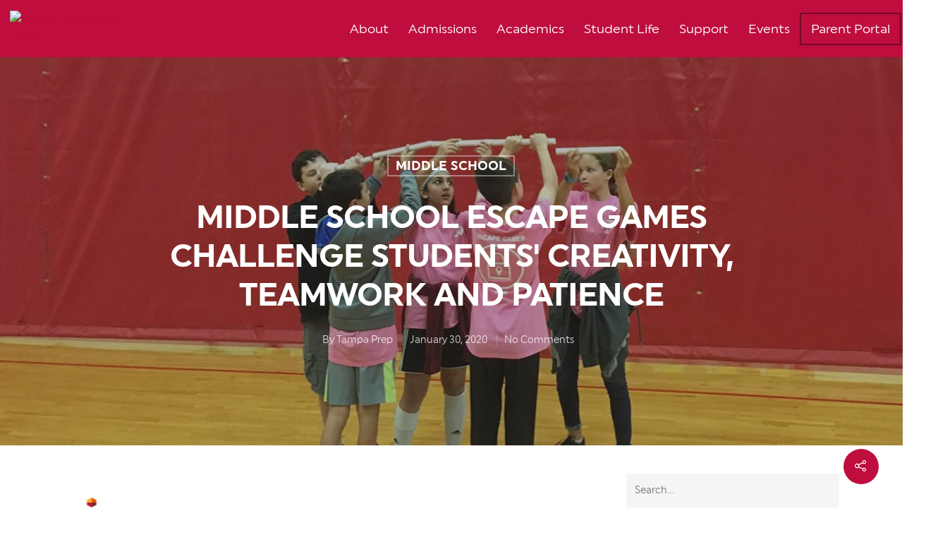

--- FILE ---
content_type: text/html; charset=UTF-8
request_url: https://blog.tampaprep.org/allschoolnews/msnews/middle-school-escape-games-challenge-students-creativity-teamwork-and-patience
body_size: 9274
content:
<!doctype html><!--[if lt IE 7]> <html class="no-js lt-ie9 lt-ie8 lt-ie7" lang="en" > <![endif]--><!--[if IE 7]>    <html class="no-js lt-ie9 lt-ie8" lang="en" >        <![endif]--><!--[if IE 8]>    <html class="no-js lt-ie9" lang="en" >               <![endif]--><!--[if gt IE 8]><!--><html class="no-js" lang="en"><!--<![endif]--><head>
    <meta charset="utf-8">
    <meta http-equiv="X-UA-Compatible" content="IE=edge,chrome=1">
    <meta name="author" content="Tampa Prep">
    <meta name="description" content="Middle School Escape Games Challenge Students' Creativity, Teamwork and Patience">
    <meta name="generator" content="HubSpot">
    <title>Middle School Escape Games Challenge Students' Creativity, Teamwork and Patience</title>
    <link rel="shortcut icon" href="https://blog.tampaprep.org/hubfs/HEXAPIN-2.png">
    
<meta name="viewport" content="width=device-width, initial-scale=1">

    <script src="/hs/hsstatic/jquery-libs/static-1.4/jquery/jquery-1.11.2.js"></script>
<script>hsjQuery = window['jQuery'];</script>
    <meta property="og:description" content="Middle School Escape Games Challenge Students' Creativity, Teamwork and Patience">
    <meta property="og:title" content="Middle School Escape Games Challenge Students' Creativity, Teamwork and Patience">
    <meta name="twitter:description" content="Middle School Escape Games Challenge Students' Creativity, Teamwork and Patience">
    <meta name="twitter:title" content="Middle School Escape Games Challenge Students' Creativity, Teamwork and Patience">

    

    
    <style>
a.cta_button{-moz-box-sizing:content-box !important;-webkit-box-sizing:content-box !important;box-sizing:content-box !important;vertical-align:middle}.hs-breadcrumb-menu{list-style-type:none;margin:0px 0px 0px 0px;padding:0px 0px 0px 0px}.hs-breadcrumb-menu-item{float:left;padding:10px 0px 10px 10px}.hs-breadcrumb-menu-divider:before{content:'›';padding-left:10px}.hs-featured-image-link{border:0}.hs-featured-image{float:right;margin:0 0 20px 20px;max-width:50%}@media (max-width: 568px){.hs-featured-image{float:none;margin:0;width:100%;max-width:100%}}.hs-screen-reader-text{clip:rect(1px, 1px, 1px, 1px);height:1px;overflow:hidden;position:absolute !important;width:1px}
</style>

<link rel="stylesheet" href="https://blog.tampaprep.org/hubfs/hub_generated/module_assets/1/58424869504/1742428667575/module_TP_Header_2021.min.css">
<link rel="stylesheet" href="https://blog.tampaprep.org/hubfs/hub_generated/module_assets/1/10729872995/1742428656106/module_Blog_Site_Search_-_TampaPrep_June2019.min.css">
<link rel="stylesheet" href="/hs/hsstatic/AsyncSupport/static-1.501/sass/comments_listing_asset.css">
<link rel="stylesheet" href="https://blog.tampaprep.org/hubfs/hub_generated/module_assets/1/58426350007/1742428669178/module_TP_Footer_code_2021.min.css">
    

    
<!--  Added by GoogleAnalytics integration -->
<script>
var _hsp = window._hsp = window._hsp || [];
_hsp.push(['addPrivacyConsentListener', function(consent) { if (consent.allowed || (consent.categories && consent.categories.analytics)) {
  (function(i,s,o,g,r,a,m){i['GoogleAnalyticsObject']=r;i[r]=i[r]||function(){
  (i[r].q=i[r].q||[]).push(arguments)},i[r].l=1*new Date();a=s.createElement(o),
  m=s.getElementsByTagName(o)[0];a.async=1;a.src=g;m.parentNode.insertBefore(a,m)
})(window,document,'script','//www.google-analytics.com/analytics.js','ga');
  ga('create','UA-643031-1','auto');
  ga('send','pageview');
}}]);
</script>

<!-- /Added by GoogleAnalytics integration -->


<!-- Google Tag Manager -->
<script>(function(w,d,s,l,i){w[l]=w[l]||[];w[l].push({'gtm.start':
new Date().getTime(),event:'gtm.js'});var f=d.getElementsByTagName(s)[0],
j=d.createElement(s),dl=l!='dataLayer'?'&l='+l:'';j.async=true;j.src=
'https://www.googletagmanager.com/gtm.js?id='+i+dl;f.parentNode.insertBefore(j,f);
})(window,document,'script','dataLayer','GTM-TG5R6N5');</script>
<!-- End Google Tag Manager -->

<link rel="amphtml" href="https://blog.tampaprep.org/allschoolnews/msnews/middle-school-escape-games-challenge-students-creativity-teamwork-and-patience?hs_amp=true">

<meta property="og:image" content="https://blog.tampaprep.org/hubfs/Imported_Blog_Media/Middle%20School%20Escape%20Games3.jpg">
<meta property="og:image:width" content="1200">
<meta property="og:image:height" content="700">

<meta name="twitter:image" content="https://blog.tampaprep.org/hubfs/Imported_Blog_Media/Middle%20School%20Escape%20Games3.jpg">


<meta property="og:url" content="https://blog.tampaprep.org/allschoolnews/msnews/middle-school-escape-games-challenge-students-creativity-teamwork-and-patience">
<meta name="twitter:card" content="summary_large_image">

<link rel="canonical" href="https://blog.tampaprep.org/allschoolnews/msnews/middle-school-escape-games-challenge-students-creativity-teamwork-and-patience">

<meta property="og:type" content="article">
<link rel="alternate" type="application/rss+xml" href="https://blog.tampaprep.org/allschoolnews/rss.xml">
<meta name="twitter:domain" content="blog.tampaprep.org">
<meta name="twitter:site" content="@TampaPrep">
<script src="//platform.linkedin.com/in.js" type="text/javascript">
    lang: en_US
</script>

<meta http-equiv="content-language" content="en">
<link rel="stylesheet" href="//7052064.fs1.hubspotusercontent-na1.net/hubfs/7052064/hub_generated/template_assets/DEFAULT_ASSET/1767723259071/template_layout.min.css">


<link rel="stylesheet" href="https://blog.tampaprep.org/hubfs/hub_generated/template_assets/1/10688379518/1742426975342/template_TampaPrep_June2019-style.css">




</head>
<body class="blog   hs-content-id-25063642025 hs-blog-post hs-blog-id-10228824306" style="">
    <div class="header-container-wrapper">
    <div class="header-container container-fluid">

<div class="row-fluid-wrapper row-depth-1 row-number-1 ">
<div class="row-fluid ">
<div class="span12 widget-span widget-type-custom_widget " style="" data-widget-type="custom_widget" data-x="0" data-w="12">
<div id="hs_cos_wrapper_module_163528471142217" class="hs_cos_wrapper hs_cos_wrapper_widget hs_cos_wrapper_type_module" style="" data-hs-cos-general-type="widget" data-hs-cos-type="module"><header>
  <nav class="navbar">
    <div class="logo">
      <a id="logo" href="https://tampaprep.org" data-supplied-ml-starting-dark="false" data-supplied-ml-starting="false" data-supplied-ml="false">
        <img class="stnd skip-lazy default-logo dark-version" width="318" height="38" alt="Tampa Preparatory School" src="https://tampaprep.org/wp-content/uploads/2019/05/TampaLogo.png" srcset="https://tampaprep.org/wp-content/uploads/2019/05/TampaLogo.png 1x, https://tampaprep.org/wp-content/uploads/2019/05/TampaLogo.png 2x">
      </a>
    </div>
    <div class="sitenavigation">
      <span class="menu-icon">
        <a href="#" class="menu example5"><span></span></a>
        <div id="hamburger">
          <span></span>
          <span></span>
          <span></span>
        </div>
      </span>
      <ul>
        <li class="first-mobile"><a class="first-menu" href="https://tampaprep.org/about">About</a>
          <ul>
            <li><a href="https://tampaprep.org/about-tampa-preparatory-school/">About</a></li>
            <li class="nav-dropdown">
              <a href="https://tampaprep.org/about-tampa-preparatory-school/alumni/">Alumni</a>
              <span class="sf-sub-indicator"><i class="fa fa-angle-right icon-in-menu" aria-hidden="true"></i></span>
              <ul>
                <li><a href="https://tampaprep.org/about-tampa-preparatory-school/alumni/alumni-events/">Alumni Events</a></li>
                <li><a href="https://tampaprep.org/about-tampa-preparatory-school/alumni/alumni-resources/">Alumni Resources</a></li>
              </ul>
            </li>
            <li><a href="https://tampaprep.org/about-tampa-preparatory-school/career-opportunities/">Career Opportunities</a></li>
            <li><a href="https://tampaprep.org/about-tampa-preparatory-school/contact-us/">Contact Us</a></li>
            <li class="nav-dropdown">
              <a href="https://tampaprep.org/about-tampa-preparatory-school/history-tradition/">History &amp; Traditions</a>
              <span class="sf-sub-indicator"><i class="fa fa-angle-right icon-in-menu" aria-hidden="true"></i></span>
              <ul>
                <li>
                  <a href="https://tampaprep.org/about-tampa-preparatory-school/history-tradition/25-things-to-do-before-you-graduate/">25 Things to Do Before You Graduate</a></li>
                <li>
                  <a href="https://tampaprep.org/about-tampa-preparatory-school/history-tradition/timeline/">Timeline</a>
                </li>
              </ul>
            </li>
            <li class="nav-dropdown">
              <a href="https://tampaprep.org/about-tampa-preparatory-school/leadership-team/">Leadership Team</a>
              <span class="sf-sub-indicator"><i class="fa fa-angle-right icon-in-menu" aria-hidden="true"></i></span>
              <ul>
                <li><a href="https://tampaprep.org/support/board-of-trustees/">Board of Trustees</a></li>
              </ul>
            </li>
            <li><a href="https://tampaprep.org/about-tampa-preparatory-school/meet-our-students-tampa-preparatory-school/">Meet Our Students </a></li>
            <li><a href="https://tampaprep.org/about-tampa-preparatory-school/mission-values/">Mission &amp; Values </a></li>
            <li><a href="https://blog.tampaprep.org/">School Blog</a></li>
          </ul>

        </li>
        <li class="nav-dropdown"><a class="first-menu" href="https://tampaprep.org/admissions">Admissions</a>
          <ul>
            <li><a href="https://tampaprep.org/admissions/">Begin Your Journey</a></li>
            <li><a href="https://massinteract.com/tampa-preparatory-school/">Virtual Tour</a></li>
            <li><a href="https://tampaprep.org/admissions/admissions-events/">Private Tours &amp; Open House</a></li>
            <li><a href="https://tampaprep.org/admissions/admissions-process/">How to Apply</a></li>
            <li><a href="https://tampaprep.org/admissions/tuition-financial-aid/">Tuition &amp; Financial Aid</a></li>
            <li><a href="https://tampaprepambassadors.peerpal.app/#/">Connect with a Parent Ambassador</a></li>
          </ul>
        </li>

        <li class="nav-dropdown"><a class="first-menu" href="https://tampaprep.org/academics">Academics</a>
          <ul>
            <li><a href="https://tampaprep.org/academics/">Academics</a></li>
            <li><a href="https://tampaprep.org/academics/academic-concentrations/">Academic Concentrations</a></li>
            <li><a href="https://tampaprep.org/academics/academic-support/">Academic Support</a></li>
            <li class="nav-dropdown">
              <a href="https://tampaprep.org/academics/college-counseling/">College Counseling</a>
              <span class="sf-sub-indicator"><i class="fa fa-angle-right icon-in-menu" aria-hidden="true"></i></span>
              <ul>
                <li><a href="https://tampaprep.org/academics/college-counseling/planning-your-future-at-prep/">Planning your Future at Prep</a></li>
                <li class="nav-dropdown"><a href="https://tampaprep.org/academics/college-counseling/standardized-testing/">Standardized Testing</a></li>
                <li class="nav-dropdown"><a href="https://tampaprep.org/academics/college-counseling/financial-aid-and-scholarships/">Financial Aid and Scholarships</a></li>
              </ul>
            </li>
            <li><a href="https://tampaprep.org/academics/curriculum/">Curriculum</a></li>
            <li class="nav-dropdown">
              <a href="https://tampaprep.org/academics/the-arts/digital-perf-visual-arts/">Arts: Digital, Performing, Visual</a>
              <span class="sf-sub-indicator"><i class="fa fa-angle-right icon-in-menu" aria-hidden="true"></i></span>
              <ul>
                <li><a href="https://tampaprep.org/academics/the-arts/art-courses/">Art Courses</a></li>
              </ul>
            </li>
            <li><a href="https://tampaprep.org/academics/innovative-spaces/">Innovative Spaces</a></li>
            <li><a href="https://tampaprep.org/academics/meet-our-faculty-staff/">Meet Our Faculty &amp; Staff</a></li>
            <li><a href="https://tampaprep.org/academics/stem-virtual-reality/">STEM &amp; Virtual Reality</a></li>
          </ul>
        </li>
        <li class="nav-dropdown"><a class="first-menu" href="https://tampaprep.org/student-life">Student Life</a>
          <ul>
            <li><a href="https://tampaprep.org/student-life/">Student Life</a></li>
            <li class="nav-dropdown">
              <a href="https://tampaprep.org/student-life/athletics/">Athletics</a>
              <span class="sf-sub-indicator"><i class="fa fa-angle-right icon-in-menu" aria-hidden="true"></i></span>
              <ul>
                <li><a href="https://tampaprep.org/student-life/athletics/facilities/">Facilities</a></li>
              </ul>
            </li>
            <li> <a href="https://tampaprep.org/student-life/clubs-service/">Clubs &amp; Service</a> </li>
            <li> <a href="https://tampaprep.org/student-life/go-beyond/">Go Beyond</a> </li>
            <li><a href="https://tampaprep.org/student-life/parent-experience/">Parent Experience</a> </li>
            <li><a href="https://tampaprep.org/student-life/summer-camps-in-tampa/">Summer</a></li>
          </ul>
        </li>
        <li>
          <a class="first-menu" href="https://tampaprep.org/support">Support</a>
          <ul>
            <li><a href="https://tampaprep.org/support">Support</a></li>
            <li><a href="https://tampaprep.org/support/annual-fund/">Annual Fund</a></li>
            <li><a href="https://tampaprep.org/support/give-gift-form/">Make a Gift</a></li>
            <li><a href="https://tampaprep.org/support/dayofgiving/">Day of Giving</a></li>
            <li class="nav-dropdown">
              <a href="https://tampaprep.org/support/special-events/">Special Events</a>
              <span class="sf-sub-indicator"><i class="fa fa-angle-right icon-in-menu" aria-hidden="true"></i></span>
              <ul>
                <li><a href="https://tampaprep.org/support/special-events/">Special Events</a></li>
                <li><a href="https://tampaprep.org/support/special-events/gala/">Gala</a></li>
              </ul>
            </li>
          </ul>
        </li>
        <li>
          <a class="first-menu" href="https://tampaprep.org/support">Events</a>          
          <ul>
            <li><a href="https://tampaprep.org/parent-portal-welcome/calendar/">Calendar</a></li>
            <li><a href="https://tampaprep.org/parent-portal-welcome/special-events/">Special Events</a></li>
            <li><a href="https://tampaprep.org/about-tampa-preparatory-school/alumni/alumni-events/">Alumni Events</a></li>
          </ul>
        </li>
        <li class="last-mobile"><a style="
    border: 2px solid rgba(0,0,0,.4);
" class="first-menu" href="https://tampaprep.org/parent-portal-welcome/">Parent Portal</a> </li>
      </ul>
    </div>
  </nav>
</header></div>

</div><!--end widget-span -->
</div><!--end row-->
</div><!--end row-wrapper -->

    </div><!--end header -->
</div><!--end header wrapper -->

<div class="body-container-wrapper">
    <div class="body-container container-fluid">

<div class="row-fluid-wrapper row-depth-1 row-number-1 ">
<div class="row-fluid ">
<div class="span12 widget-span widget-type-custom_widget " style="" data-widget-type="custom_widget" data-x="0" data-w="12">
<div id="hs_cos_wrapper_module_1561447104406907" class="hs_cos_wrapper hs_cos_wrapper_widget hs_cos_wrapper_type_module" style="" data-hs-cos-general-type="widget" data-hs-cos-type="module">
<div class="custom-blog-banner-area">
  
  <div class="custom-banner" style="background-image: url('https://blog.tampaprep.org/hubfs/Imported_Blog_Media/Middle%20School%20Escape%20Games3.jpg');">
    <div class="banner-container page-center">
      <div class="banner-content section-title blog-title">
        
          
            <a class="blog_tag" href="https://blog.tampaprep.org/allschoolnews/tag/middle-school">Middle School</a>
          
        
        <h1 class="entry-title"><span id="hs_cos_wrapper_name" class="hs_cos_wrapper hs_cos_wrapper_meta_field hs_cos_wrapper_type_text" style="" data-hs-cos-general-type="meta_field" data-hs-cos-type="text">Middle School Escape Games Challenge Students' Creativity, Teamwork and Patience</span></h1>
        <div id="single-below-header">
          
          <span class="meta-author vcard author"><span class="fn">By <a href="https://blog.tampaprep.org/allschoolnews/author/tampa-prep" title="Posts by Tampa Prep" rel="author">Tampa Prep</a></span></span>
          
          <span class="meta-date date published">January 30, 2020</span>
          <span class="meta-comment-count">
            
            
            <a class="scrollTrigger" href="https://blog.tampaprep.org/allschoolnews/msnews/middle-school-escape-games-challenge-students-creativity-teamwork-and-patience#comments-listing">No Comments</a>
            
          </span>
        </div>
      </div>
    </div>
  </div>
  
</div>
</div>

</div><!--end widget-span -->
</div><!--end row-->
</div><!--end row-wrapper -->

<div class="row-fluid-wrapper row-depth-1 row-number-2 ">
<div class="row-fluid ">
<div class="span12 widget-span widget-type-cell page-center content-wrapper" style="" data-widget-type="cell" data-x="0" data-w="12">

<div class="row-fluid-wrapper row-depth-1 row-number-3 ">
<div class="row-fluid ">
<div class="span8 widget-span widget-type-cell blog-content" style="" data-widget-type="cell" data-x="0" data-w="8">

<div class="row-fluid-wrapper row-depth-1 row-number-4 ">
<div class="row-fluid ">
<div class="span12 widget-span widget-type-custom_widget " style="" data-widget-type="custom_widget" data-x="0" data-w="12">
<div id="hs_cos_wrapper_module_1523032069834331" class="hs_cos_wrapper hs_cos_wrapper_widget hs_cos_wrapper_type_module widget-type-blog_content" style="" data-hs-cos-general-type="widget" data-hs-cos-type="module">
    <div class="blog-section">
<div class="blog-post-wrapper cell-wrapper">
<div id="author-bio">
<img src="https://blog.tampaprep.org/hs-fs/hubfs/HEXAPIN-1.png?width=80&amp;height=80&amp;name=HEXAPIN-1.png" class="gravatar avatar avatar-80 um-avatar um-avatar-gravatar" width="80" height="80" alt="Tampa Prep" srcset="https://blog.tampaprep.org/hs-fs/hubfs/HEXAPIN-1.png?width=40&amp;height=40&amp;name=HEXAPIN-1.png 40w, https://blog.tampaprep.org/hs-fs/hubfs/HEXAPIN-1.png?width=80&amp;height=80&amp;name=HEXAPIN-1.png 80w, https://blog.tampaprep.org/hs-fs/hubfs/HEXAPIN-1.png?width=120&amp;height=120&amp;name=HEXAPIN-1.png 120w, https://blog.tampaprep.org/hs-fs/hubfs/HEXAPIN-1.png?width=160&amp;height=160&amp;name=HEXAPIN-1.png 160w, https://blog.tampaprep.org/hs-fs/hubfs/HEXAPIN-1.png?width=200&amp;height=200&amp;name=HEXAPIN-1.png 200w, https://blog.tampaprep.org/hs-fs/hubfs/HEXAPIN-1.png?width=240&amp;height=240&amp;name=HEXAPIN-1.png 240w" sizes="(max-width: 80px) 100vw, 80px">
<div id="author-info">
<h3>
<a href="https://blog.tampaprep.org/allschoolnews/author/tampa-prep">Tampa Prep</a>
</h3>
</div>
</div>
<div class="section post-body">
<span id="hs_cos_wrapper_post_body" class="hs_cos_wrapper hs_cos_wrapper_meta_field hs_cos_wrapper_type_rich_text" style="" data-hs-cos-general-type="meta_field" data-hs-cos-type="rich_text"><p><span id="hs_cos_wrapper_post_body" class="hs_cos_wrapper hs_cos_wrapper_meta_field hs_cos_wrapper_type_rich_text" style="" data-hs-cos-general-type="meta_field" data-hs-cos-type="rich_text"> </span></p> 
<p class="p1">Middle School Games are a multi-dimensional, cross-curricular project created by Tampa Prep Middle School teachers to encourage 21st-century learning skills and cultivate leadership. Each year, throughout a three-year cycle, students team up to battle it out in a two-day competition amongst grade level teams.</p> 
<p> 
<!--more--></p> 
<p class="p1"><img src="https://blog.tampaprep.org/hs-fs/hubfs/Imported_Blog_Media/Middle%20School%20Escape%20Games.jpg?width=1200&amp;name=Middle%20School%20Escape%20Games.jpg" alt="Middle School Escape Games" width="1200" style="width: 1200px;" srcset="https://blog.tampaprep.org/hs-fs/hubfs/Middle%20School%20Escape%20Games.jpg?width=600&amp;name=Middle%20School%20Escape%20Games.jpg 600w, https://blog.tampaprep.org/hs-fs/hubfs/Middle%20School%20Escape%20Games.jpg?width=1200&amp;name=Middle%20School%20Escape%20Games.jpg 1200w, https://blog.tampaprep.org/hs-fs/hubfs/Middle%20School%20Escape%20Games.jpg?width=1800&amp;name=Middle%20School%20Escape%20Games.jpg 1800w, https://blog.tampaprep.org/hs-fs/hubfs/Middle%20School%20Escape%20Games.jpg?width=2400&amp;name=Middle%20School%20Escape%20Games.jpg 2400w, https://blog.tampaprep.org/hs-fs/hubfs/Middle%20School%20Escape%20Games.jpg?width=3000&amp;name=Middle%20School%20Escape%20Games.jpg 3000w, https://blog.tampaprep.org/hs-fs/hubfs/Middle%20School%20Escape%20Games.jpg?width=3600&amp;name=Middle%20School%20Escape%20Games.jpg 3600w" sizes="(max-width: 1200px) 100vw, 1200px"></p> 
<p class="p3">This year's theme was Escape Games. Activities included art and logic experiments as well as academic and STEM components. Teams must communicate effectively to escape breakout boxes, solve puzzles, excel in creative verbal competitions and complete STEM challenges. The games challenge students academically and help them to learn quite a bit about themselves and their boundaries.</p> 
<p class="p3">Some students are very comfortable in a collaborative environment, while others found it stressful and uncomfortable to have to rely on others to succeed. It is always interesting to see students who usually work independently be forced to navigate being part of a team where everyone has an opinion and that opinion needs to be valued in order to move ahead. Cultivating those uncomfortable moments and putting students in situations where they fail but must try again, allows students to live the Tampa Prep mission to think, create, be yourself and go beyond.</p> 
<p class="p3"><img src="https://blog.tampaprep.org/hs-fs/hubfs/Imported_Blog_Media/Middle%20School%20Escape%20Games2.jpg?width=400&amp;name=Middle%20School%20Escape%20Games2.jpg" alt="Middle School Escape Games2" width="400" style="width: 400px;" srcset="https://blog.tampaprep.org/hs-fs/hubfs/Middle%20School%20Escape%20Games2.jpg?width=200&amp;name=Middle%20School%20Escape%20Games2.jpg 200w, https://blog.tampaprep.org/hs-fs/hubfs/Middle%20School%20Escape%20Games2.jpg?width=400&amp;name=Middle%20School%20Escape%20Games2.jpg 400w, https://blog.tampaprep.org/hs-fs/hubfs/Middle%20School%20Escape%20Games2.jpg?width=600&amp;name=Middle%20School%20Escape%20Games2.jpg 600w, https://blog.tampaprep.org/hs-fs/hubfs/Middle%20School%20Escape%20Games2.jpg?width=800&amp;name=Middle%20School%20Escape%20Games2.jpg 800w, https://blog.tampaprep.org/hs-fs/hubfs/Middle%20School%20Escape%20Games2.jpg?width=1000&amp;name=Middle%20School%20Escape%20Games2.jpg 1000w, https://blog.tampaprep.org/hs-fs/hubfs/Middle%20School%20Escape%20Games2.jpg?width=1200&amp;name=Middle%20School%20Escape%20Games2.jpg 1200w" sizes="(max-width: 400px) 100vw, 400px">&nbsp;<img src="https://blog.tampaprep.org/hs-fs/hubfs/Imported_Blog_Media/Middle%20School%20Escape%20Games3-1.jpg?width=400&amp;name=Middle%20School%20Escape%20Games3-1.jpg" alt="Middle School Escape Games3" width="400" style="width: 400px;" srcset="https://blog.tampaprep.org/hs-fs/hubfs/Middle%20School%20Escape%20Games3.jpg?width=200&amp;name=Middle%20School%20Escape%20Games3.jpg 200w, https://blog.tampaprep.org/hs-fs/hubfs/Middle%20School%20Escape%20Games3.jpg?width=400&amp;name=Middle%20School%20Escape%20Games3.jpg 400w, https://blog.tampaprep.org/hs-fs/hubfs/Middle%20School%20Escape%20Games3.jpg?width=600&amp;name=Middle%20School%20Escape%20Games3.jpg 600w, https://blog.tampaprep.org/hs-fs/hubfs/Middle%20School%20Escape%20Games3.jpg?width=800&amp;name=Middle%20School%20Escape%20Games3.jpg 800w, https://blog.tampaprep.org/hs-fs/hubfs/Middle%20School%20Escape%20Games3.jpg?width=1000&amp;name=Middle%20School%20Escape%20Games3.jpg 1000w, https://blog.tampaprep.org/hs-fs/hubfs/Middle%20School%20Escape%20Games3.jpg?width=1200&amp;name=Middle%20School%20Escape%20Games3.jpg 1200w" sizes="(max-width: 400px) 100vw, 400px"></p> 
<p class="p3">These two days are chock full of valuable learning and growth experiences for our middle school students, yet most of them just consider it FUN and GAMES.</p> 
<p><br> </p></span>
</div>
</div>
</div>
<div class="nectar-social-sharing-fixed visible">
<a href="javascript:;"><i class="icon-default-style steadysets-icon-share"></i></a>
<div class="nectar-social social-component">
<a class="facebook-share nectar-sharing" href="http://www.facebook.com/share.php?u=https://blog.tampaprep.org/allschoolnews/msnews/middle-school-escape-games-challenge-students-creativity-teamwork-and-patience" onclick="javascript:window.open(this.href, '', 'menubar=no,toolbar=no,resizable=yes,scrollbars=yes,height=600,width=600');return false;" title="Share this"> <i class="fa fa-facebook"></i> </a>
<a class="twitter-share nectar-sharing" href="https://twitter.com/intent/tweet?url=https://blog.tampaprep.org/allschoolnews/msnews/middle-school-escape-games-challenge-students-creativity-teamwork-and-patience&amp;text=Middle%20School%20Escape%20Games%20Challenge%20Students'%20Creativity,%20Teamwork%20and%20Patience" onclick="javascript:window.open(this.href, '', 'menubar=no,toolbar=no,resizable=yes,scrollbars=yes,height=600,width=600');return false;" title="Tweet this"> <i class="fa fa-twitter"></i> </a>
<a class="google-plus-share nectar-sharing-alt" href="https://plus.google.com/share?url=https://blog.tampaprep.org/allschoolnews/msnews/middle-school-escape-games-challenge-students-creativity-teamwork-and-patience" onclick="javascript:window.open(this.href, '', 'menubar=no,toolbar=no,resizable=yes,scrollbars=yes,height=600,width=600');return false;" title="Share this"> <i class="fa fa-google-plus"></i> </a>
<a class="linkedin-share nectar-sharing" href="http://www.linkedin.com/shareArticle?mini=true&amp;url=https://blog.tampaprep.org/allschoolnews/msnews/middle-school-escape-games-challenge-students-creativity-teamwork-and-patience&amp;title=Middle%20School%20Escape%20Games%20Challenge%20Students'%20Creativity,%20Teamwork%20and%20Patience" onclick="javascript:window.open(this.href, '', 'menubar=no,toolbar=no,resizable=yes,scrollbars=yes,height=600,width=600');return false;" title="Share this"> <i class="fa fa-linkedin"></i> </a>
<a class="pinterest-share nectar-sharing" href="//pinterest.com/pin/create/button/?url=https://blog.tampaprep.org/allschoolnews/msnews/middle-school-escape-games-challenge-students-creativity-teamwork-and-patience" onclick="javascript:window.open(this.href, '', 'menubar=no,toolbar=no,resizable=yes,scrollbars=yes,height=600,width=600');return false;" title="Pin this"> <i class="fa fa-pinterest"></i> </a>
</div>
</div>
</div>

</div><!--end widget-span -->
</div><!--end row-->
</div><!--end row-wrapper -->

</div><!--end widget-span -->
<div class="span4 widget-span widget-type-cell blog-sidebar" style="" data-widget-type="cell" data-x="8" data-w="4">

<div class="row-fluid-wrapper row-depth-1 row-number-5 ">
<div class="row-fluid ">
<div class="span12 widget-span widget-type-custom_widget " style="" data-widget-type="custom_widget" data-x="0" data-w="12">
<div id="hs_cos_wrapper_module_1561445007529702" class="hs_cos_wrapper hs_cos_wrapper_widget hs_cos_wrapper_type_module" style="" data-hs-cos-general-type="widget" data-hs-cos-type="module"><div class="hs-search-field"> 
  <div class="hs-search-field__bar"> 
    <form action="/hs-search-results">
      
      <input type="text" class="hs-search-field__input" name="term" autocomplete="off" aria-label="Search" placeholder="Search...">
      <button type="submit" class="search-widget-btn"><span class="normal icon-salient-search" aria-hidden="true"></span><span class="text">Search</span></button>
      
    </form>
  </div>
  <ul class="hs-search-field__suggestions"></ul>
</div></div>

</div><!--end widget-span -->
</div><!--end row-->
</div><!--end row-wrapper -->

<div class="row-fluid-wrapper row-depth-1 row-number-6 ">
<div class="row-fluid ">
<div class="span12 widget-span widget-type-custom_widget " style="" data-widget-type="custom_widget" data-x="0" data-w="12">
<div id="hs_cos_wrapper_module_1523032024362314" class="hs_cos_wrapper hs_cos_wrapper_widget hs_cos_wrapper_type_module widget-type-post_filter" style="" data-hs-cos-general-type="widget" data-hs-cos-type="module">


  



  




<span id="hs_cos_wrapper_module_1523032024362314_" class="hs_cos_wrapper hs_cos_wrapper_widget hs_cos_wrapper_type_post_filter" style="" data-hs-cos-general-type="widget" data-hs-cos-type="post_filter"><div class="block">
  <h3>Categories</h3>
  <div class="widget-module">
    <ul>
      
        <li>
          <a href="https://blog.tampaprep.org/allschoolnews/tag/academic-counseling">Academic Counseling <span class="filter-link-count" dir="ltr">(1)</span></a>
        </li>
      
        <li>
          <a href="https://blog.tampaprep.org/allschoolnews/tag/academics">Academics <span class="filter-link-count" dir="ltr">(16)</span></a>
        </li>
      
        <li>
          <a href="https://blog.tampaprep.org/allschoolnews/tag/alumni">Alumni <span class="filter-link-count" dir="ltr">(9)</span></a>
        </li>
      
        <li>
          <a href="https://blog.tampaprep.org/allschoolnews/tag/arts">Arts <span class="filter-link-count" dir="ltr">(23)</span></a>
        </li>
      
        <li>
          <a href="https://blog.tampaprep.org/allschoolnews/tag/athletics">Athletics <span class="filter-link-count" dir="ltr">(14)</span></a>
        </li>
      
        <li>
          <a href="https://blog.tampaprep.org/allschoolnews/tag/community-service">Community Service <span class="filter-link-count" dir="ltr">(14)</span></a>
        </li>
      
        <li>
          <a href="https://blog.tampaprep.org/allschoolnews/tag/downtown-tampa">Downtown Tampa <span class="filter-link-count" dir="ltr">(4)</span></a>
        </li>
      
        <li>
          <a href="https://blog.tampaprep.org/allschoolnews/tag/faculty">Faculty <span class="filter-link-count" dir="ltr">(2)</span></a>
        </li>
      
        <li>
          <a href="https://blog.tampaprep.org/allschoolnews/tag/history-traditions">History &amp; Traditions <span class="filter-link-count" dir="ltr">(3)</span></a>
        </li>
      
        <li>
          <a href="https://blog.tampaprep.org/allschoolnews/tag/life-lessons">Life Lessons <span class="filter-link-count" dir="ltr">(12)</span></a>
        </li>
      
        <li>
          <a href="https://blog.tampaprep.org/allschoolnews/tag/middle-school">Middle School <span class="filter-link-count" dir="ltr">(32)</span></a>
        </li>
      
        <li>
          <a href="https://blog.tampaprep.org/allschoolnews/tag/parenting">Parenting <span class="filter-link-count" dir="ltr">(2)</span></a>
        </li>
      
        <li>
          <a href="https://blog.tampaprep.org/allschoolnews/tag/robotics">Robotics <span class="filter-link-count" dir="ltr">(2)</span></a>
        </li>
      
        <li>
          <a href="https://blog.tampaprep.org/allschoolnews/tag/science">Science <span class="filter-link-count" dir="ltr">(12)</span></a>
        </li>
      
        <li>
          <a href="https://blog.tampaprep.org/allschoolnews/tag/special-events">Special Events <span class="filter-link-count" dir="ltr">(2)</span></a>
        </li>
      
    </ul>
    
  </div>
</div>
</span></div>

</div><!--end widget-span -->
</div><!--end row-->
</div><!--end row-wrapper -->

</div><!--end widget-span -->
</div><!--end row-->
</div><!--end row-wrapper -->

</div><!--end widget-span -->
</div><!--end row-->
</div><!--end row-wrapper -->

<div class="row-fluid-wrapper row-depth-1 row-number-7 ">
<div class="row-fluid ">
<div class="span12 widget-span widget-type-custom_widget " style="" data-widget-type="custom_widget" data-x="0" data-w="12">
<div id="hs_cos_wrapper_module_15614640004741767" class="hs_cos_wrapper hs_cos_wrapper_widget hs_cos_wrapper_type_module" style="" data-hs-cos-general-type="widget" data-hs-cos-type="module"><div data-post-header-style="default_minimal" class="blog_next_prev_buttons wpb_row vc_row-fluid full-width-content standard_section" data-style="fullwidth_next_prev" data-midnight="light">
    <ul class="controls">
        <li class="previous-post only mouse-leaving">
            <div class="post-bg-img" style="background-image: url(https://blog.tampaprep.org/hubfs/GPday2019.jpg);"></div><a href="/allschoolnews/grandparents-day-2019"></a>
            <h3><span>Previous Post</span><span class="text">Grandparents Day 2019
                    <svg class="next-arrow" xmlns="http://www.w3.org/2000/svg" xmlns:xlink="http://www.w3.org/1999/xlink" viewbox="0 0 39 12">
                        <line class="top" x1="23" y1="-0.5" x2="29.5" y2="6.5" stroke="#ffffff;"></line>
                        <line class="bottom" x1="23" y1="12.5" x2="29.5" y2="5.5" stroke="#ffffff;"></line>
                    </svg><span class="line"></span></span></h3>
        </li>
        
    </ul>
</div></div>

</div><!--end widget-span -->
</div><!--end row-->
</div><!--end row-wrapper -->

<div class="row-fluid-wrapper row-depth-1 row-number-8 ">
<div class="row-fluid ">
<div class="span12 widget-span widget-type-cell custom-blog-comment-wrap page-center" style="" data-widget-type="cell" data-x="0" data-w="12">

<div class="row-fluid-wrapper row-depth-1 row-number-9 ">
<div class="row-fluid ">
<div class="span12 widget-span widget-type-custom_widget custom-blog-comment" style="" data-widget-type="custom_widget" data-x="0" data-w="12">
<div id="hs_cos_wrapper_module_1523032063950328" class="hs_cos_wrapper hs_cos_wrapper_widget hs_cos_wrapper_type_module widget-type-blog_comments" style="" data-hs-cos-general-type="widget" data-hs-cos-type="module"><span id="hs_cos_wrapper_module_1523032063950328_blog_comments" class="hs_cos_wrapper hs_cos_wrapper_widget hs_cos_wrapper_type_blog_comments" style="" data-hs-cos-general-type="widget" data-hs-cos-type="blog_comments">
<div class="section post-footer">
    <div id="comments-listing" class="new-comments"></div>
    
      <div id="hs_form_target_c259af51-23e8-44ba-9d9d-769edb09689f"></div>
      
      
      
      
    
</div>

</span></div>

</div><!--end widget-span -->
</div><!--end row-->
</div><!--end row-wrapper -->

</div><!--end widget-span -->
</div><!--end row-->
</div><!--end row-wrapper -->

    </div><!--end body -->
</div><!--end body wrapper -->

<div class="footer-container-wrapper">
    <div class="footer-container container-fluid">

<div class="row-fluid-wrapper row-depth-1 row-number-1 ">
<div class="row-fluid ">
<div class="span12 widget-span widget-type-global_group " style="" data-widget-type="global_group" data-x="0" data-w="12">
<div class="" data-global-widget-path="generated_global_groups/10731553828.html"><div class="row-fluid-wrapper row-depth-1 row-number-1 ">
<div class="row-fluid ">
<div class="span12 widget-span widget-type-cell footer-group" style="" data-widget-type="cell" data-x="0" data-w="12">

<div class="row-fluid-wrapper row-depth-1 row-number-2 ">
<div class="row-fluid ">
<div class="span12 widget-span widget-type-cell page-center" style="" data-widget-type="cell" data-x="0" data-w="12">

<div class="row-fluid-wrapper row-depth-1 row-number-3 ">
<div class="row-fluid ">
<div class="span12 widget-span widget-type-cell footer-social-wrap" style="" data-widget-type="cell" data-x="0" data-w="12">

<div class="row-fluid-wrapper row-depth-1 row-number-4 ">
<div class="row-fluid ">
<div class="span12 widget-span widget-type-custom_widget " style="" data-widget-type="custom_widget" data-x="0" data-w="12">
<div id="hs_cos_wrapper_module_1561371719103895" class="hs_cos_wrapper hs_cos_wrapper_widget hs_cos_wrapper_type_module" style="" data-hs-cos-general-type="widget" data-hs-cos-type="module"><ul class="social">
  <li><a target="_blank" href="https://twitter.com/TampaPrep"><i class="fa fa-twitter"></i> </a></li>
  <li><a target="_blank" href="https://www.facebook.com/tampaprep/"><i class="fa fa-facebook"></i> </a></li>
  <li><a target="_blank" href="https://vimeo.com/tampaprep"><i class="fa fa-vimeo"></i> </a></li>
  <li><a target="_blank" href="https://www.youtube.com/user/TampaPreparatory"><i class="fa fa-youtube-play"></i> </a></li>
  <li><a target="_blank" href="https://www.instagram.com/tampa_prep/"><i class="fa fa-instagram"></i></a></li>
</ul></div>

</div><!--end widget-span -->
</div><!--end row-->
</div><!--end row-wrapper -->

</div><!--end widget-span -->
</div><!--end row-->
</div><!--end row-wrapper -->

<div class="row-fluid-wrapper row-depth-1 row-number-5 ">
<div class="row-fluid ">
<div class="span12 widget-span widget-type-custom_widget copyright" style="" data-widget-type="custom_widget" data-x="0" data-w="12">
<div id="hs_cos_wrapper_module_1561371734366898" class="hs_cos_wrapper hs_cos_wrapper_widget hs_cos_wrapper_type_module widget-type-rich_text" style="" data-hs-cos-general-type="widget" data-hs-cos-type="module"><span id="hs_cos_wrapper_module_1561371734366898_" class="hs_cos_wrapper hs_cos_wrapper_widget hs_cos_wrapper_type_rich_text" style="" data-hs-cos-general-type="widget" data-hs-cos-type="rich_text"><p>© 2022 Tampa Preparatory School<br>727 W. Cass Street, Tampa, FL 33703<br>813-251-8481</p></span></div>

</div><!--end widget-span -->
</div><!--end row-->
</div><!--end row-wrapper -->

</div><!--end widget-span -->
</div><!--end row-->
</div><!--end row-wrapper -->

</div><!--end widget-span -->
</div><!--end row-->
</div><!--end row-wrapper -->
</div>
</div><!--end widget-span -->
</div><!--end row-->
</div><!--end row-wrapper -->

<div class="row-fluid-wrapper row-depth-1 row-number-2 ">
<div class="row-fluid ">
<div class="span12 widget-span widget-type-custom_widget " style="" data-widget-type="custom_widget" data-x="0" data-w="12">
<div id="hs_cos_wrapper_module_1635286751561174" class="hs_cos_wrapper hs_cos_wrapper_widget hs_cos_wrapper_type_module" style="" data-hs-cos-general-type="widget" data-hs-cos-type="module"><div id="footer-outer" data-midnight="light" data-cols="1" data-custom-color="true" data-disable-copyright="false" data-matching-section-color="true" data-copyright-line="false" data-using-bg-img="false" data-bg-img-overlay="0.0" data-full-width="false" data-using-widget-area="false" data-link-hover="default">
	<div class="row">

		<div class="col span_3 one-fourths clear-both">
			<div id="media_image-2" class="widget widget_media_image"><a href="/home"><img width="300" height="35" src="https://blog.tampaprep.org/hs-fs/hubfs/Logo_Full-Length_White-300x35.png?width=300&amp;height=35&amp;name=Logo_Full-Length_White-300x35.png" class="image wp-image-52  attachment-medium size-medium" alt="Logo Full Length White" decoding="async" loading="lazy" style="max-width: 100%; height: auto;" sizes="(max-width: 300px) 100vw, 300px" srcset="https://blog.tampaprep.org/hs-fs/hubfs/Logo_Full-Length_White-300x35.png?width=150&amp;height=18&amp;name=Logo_Full-Length_White-300x35.png 150w, https://blog.tampaprep.org/hs-fs/hubfs/Logo_Full-Length_White-300x35.png?width=300&amp;height=35&amp;name=Logo_Full-Length_White-300x35.png 300w, https://blog.tampaprep.org/hs-fs/hubfs/Logo_Full-Length_White-300x35.png?width=450&amp;height=53&amp;name=Logo_Full-Length_White-300x35.png 450w, https://blog.tampaprep.org/hs-fs/hubfs/Logo_Full-Length_White-300x35.png?width=600&amp;height=70&amp;name=Logo_Full-Length_White-300x35.png 600w, https://blog.tampaprep.org/hs-fs/hubfs/Logo_Full-Length_White-300x35.png?width=750&amp;height=88&amp;name=Logo_Full-Length_White-300x35.png 750w, https://blog.tampaprep.org/hs-fs/hubfs/Logo_Full-Length_White-300x35.png?width=900&amp;height=105&amp;name=Logo_Full-Length_White-300x35.png 900w"></a></div>
			<div id="text-3" class="widget widget_text">
				<div class="textwidget">
					<p>727 W Cass St, Tampa, FL 33606<br>
						<a href="tel:8132518481" data-dtype="d3ph" data-local-attribute="d3ph" data-ved="2ahUKEwinpefcz7j-AhWroWoFHXN6BAkQkAgoAHoECBcQAw"><span aria-label="Call Phone Number (813) 251-8481">(813) 251-8481</span></a>
					</p>
				</div>
			</div>
		</div>
		<div class="col span_3 one-fourths right-edge">
			<div id="text-2" class="widget widget_text">
				<div class="textwidget">
					<p><a href="https://info.tampaprep.org/admissions-inquiry">Inquire &nbsp; &nbsp;</a><a href="https://tampaprep.org/private-tours-open-house/">Visit &nbsp; &nbsp; </a><a href="https://tampaprep.org/admissions/">Apply &nbsp; &nbsp; </a><a href="https://tampaprep.org/give/">Give</a></p>
				</div>
			</div>
		</div>
		<div class="col span_3 one-fourths clear-both">
			<div class="widget">
			</div>
		</div>

		<div class="col span_3 one-fourths right-edge">
			<div id="text-4" class="widget widget_text">
				<div class="textwidget">
					<p><a href="https://tampaprep.org/privacy-policy">Privacy Policy</a></p>
				</div>
			</div>
		</div>

	</div>

	<div class="row" id="copyright" data-layout="default">
		<div class="container">
			<div class="col span_5">

				<p>© 2023 Tampa Preparatory School.</p>
			</div><!--/span_5-->

			<div class="col span_7 col_last">
				<ul class="social">
					<li><a target="_blank" rel="noopener" href="https://twitter.com/TampaPrep"><span class="screen-reader-text">twitter</span><i class="fa fa-twitter" aria-hidden="true"></i></a></li>
					<li><a target="_blank" rel="noopener" href="https://www.facebook.com/tampaprep/"><span class="screen-reader-text">facebook</span><i class="fa fa-facebook" aria-hidden="true"></i></a></li>
					<li><a target="_blank" rel="noopener" href="https://vimeo.com/tampaprep"><span class="screen-reader-text">vimeo</span><i class="fa fa-vimeo" aria-hidden="true"></i></a></li>
					<li><a target="_blank" rel="noopener" href="https://www.youtube.com/user/TampaPreparatory"><span class="screen-reader-text">youtube</span><i class="fa fa-youtube-play" aria-hidden="true"></i></a></li>
					<li><a target="_blank" rel="noopener" href="https://www.instagram.com/tampa_prep/"><span class="screen-reader-text">instagram</span><i class="fa fa-instagram" aria-hidden="true"></i></a></li>
				</ul>
			</div><!--/span_7-->

		</div><!--/container-->
	</div>
</div></div>

</div><!--end widget-span -->
</div><!--end row-->
</div><!--end row-wrapper -->

    </div><!--end footer -->
</div><!--end footer wrapper -->

    
<!-- HubSpot performance collection script -->
<script defer src="/hs/hsstatic/content-cwv-embed/static-1.1293/embed.js"></script>
<script src="https://blog.tampaprep.org/hubfs/hub_generated/template_assets/1/10688379519/1742426977952/template_TampaPrep_June2019-main.min.js"></script>
<script>
var hsVars = hsVars || {}; hsVars['language'] = 'en';
</script>

<script src="/hs/hsstatic/cos-i18n/static-1.53/bundles/project.js"></script>
<script src="https://blog.tampaprep.org/hubfs/hub_generated/module_assets/1/58424869504/1742428667575/module_TP_Header_2021.min.js"></script>
<script src="https://blog.tampaprep.org/hubfs/hub_generated/module_assets/1/10729872995/1742428656106/module_Blog_Site_Search_-_TampaPrep_June2019.min.js"></script>
<script src="/hs/hsstatic/AsyncSupport/static-1.501/js/comment_listing_asset.js"></script>
<script>
  function hsOnReadyPopulateCommentsFeed() {
    var options = {
      commentsUrl: "https://api-na1.hubapi.com/comments/v3/comments/thread/public?portalId=4384978&offset=0&limit=10000&contentId=25063642025&collectionId=10228824306",
      maxThreadDepth: 1,
      showForm: true,
      
      skipAssociateContactReason: 'blogComment',
      disableContactPromotion: true,
      
      target: "hs_form_target_c259af51-23e8-44ba-9d9d-769edb09689f",
      replyTo: "Reply to <em>{{user}}</em>",
      replyingTo: "Replying to {{user}}"
    };
    window.hsPopulateCommentsFeed(options);
  }

  if (document.readyState === "complete" ||
      (document.readyState !== "loading" && !document.documentElement.doScroll)
  ) {
    hsOnReadyPopulateCommentsFeed();
  } else {
    document.addEventListener("DOMContentLoaded", hsOnReadyPopulateCommentsFeed);
  }

</script>


          <!--[if lte IE 8]>
          <script charset="utf-8" src="https://js.hsforms.net/forms/v2-legacy.js"></script>
          <![endif]-->
      
<script data-hs-allowed="true" src="/_hcms/forms/v2.js"></script>

        <script data-hs-allowed="true">
            hbspt.forms.create({
                portalId: '4384978',
                formId: 'c259af51-23e8-44ba-9d9d-769edb09689f',
                pageId: '25063642025',
                region: 'na1',
                pageName: "Middle School Escape Games Challenge Students' Creativity, Teamwork and Patience",
                contentType: 'blog-post',
                
                formsBaseUrl: '/_hcms/forms/',
                
                
                
                css: '',
                target: "#hs_form_target_c259af51-23e8-44ba-9d9d-769edb09689f",
                type: 'BLOG_COMMENT',
                
                submitButtonClass: 'hs-button primary',
                formInstanceId: '6489',
                getExtraMetaDataBeforeSubmit: window.hsPopulateCommentFormGetExtraMetaDataBeforeSubmit
            });

            window.addEventListener('message', function(event) {
              var origin = event.origin; var data = event.data;
              if ((origin != null && (origin === 'null' || document.location.href.toLowerCase().indexOf(origin.toLowerCase()) === 0)) && data !== null && data.type === 'hsFormCallback' && data.id == 'c259af51-23e8-44ba-9d9d-769edb09689f') {
                if (data.eventName === 'onFormReady') {
                  window.hsPopulateCommentFormOnFormReady({
                    successMessage: "Your comment has been received.",
                    target: "#hs_form_target_c259af51-23e8-44ba-9d9d-769edb09689f"
                  });
                } else if (data.eventName === 'onFormSubmitted') {
                  window.hsPopulateCommentFormOnFormSubmitted();
                }
              }
            });
        </script>
      

<!-- Start of HubSpot Analytics Code -->
<script type="text/javascript">
var _hsq = _hsq || [];
_hsq.push(["setContentType", "blog-post"]);
_hsq.push(["setCanonicalUrl", "https:\/\/blog.tampaprep.org\/allschoolnews\/msnews\/middle-school-escape-games-challenge-students-creativity-teamwork-and-patience"]);
_hsq.push(["setPageId", "25063642025"]);
_hsq.push(["setContentMetadata", {
    "contentPageId": 25063642025,
    "legacyPageId": "25063642025",
    "contentFolderId": null,
    "contentGroupId": 10228824306,
    "abTestId": null,
    "languageVariantId": 25063642025,
    "languageCode": "en",
    
    
}]);
</script>

<script type="text/javascript" id="hs-script-loader" async defer src="/hs/scriptloader/4384978.js"></script>
<!-- End of HubSpot Analytics Code -->


<script type="text/javascript">
var hsVars = {
    render_id: "7b5303c9-6178-45df-aa0f-d74d2a9fa447",
    ticks: 1767761981931,
    page_id: 25063642025,
    
    content_group_id: 10228824306,
    portal_id: 4384978,
    app_hs_base_url: "https://app.hubspot.com",
    cp_hs_base_url: "https://cp.hubspot.com",
    language: "en",
    analytics_page_type: "blog-post",
    scp_content_type: "",
    
    analytics_page_id: "25063642025",
    category_id: 3,
    folder_id: 0,
    is_hubspot_user: false
}
</script>


<script defer src="/hs/hsstatic/HubspotToolsMenu/static-1.432/js/index.js"></script>

<!-- Google Tag Manager (noscript) -->
<noscript><iframe src="https://www.googletagmanager.com/ns.html?id=GTM-TG5R6N5" height="0" width="0" style="display:none;visibility:hidden"></iframe></noscript>
<!-- End Google Tag Manager (noscript) -->


<div id="fb-root"></div>
  <script>(function(d, s, id) {
  var js, fjs = d.getElementsByTagName(s)[0];
  if (d.getElementById(id)) return;
  js = d.createElement(s); js.id = id;
  js.src = "//connect.facebook.net/en_GB/sdk.js#xfbml=1&version=v3.0";
  fjs.parentNode.insertBefore(js, fjs);
 }(document, 'script', 'facebook-jssdk'));</script> <script>!function(d,s,id){var js,fjs=d.getElementsByTagName(s)[0];if(!d.getElementById(id)){js=d.createElement(s);js.id=id;js.src="https://platform.twitter.com/widgets.js";fjs.parentNode.insertBefore(js,fjs);}}(document,"script","twitter-wjs");</script>
 


    
    <!-- Generated by the HubSpot Template Builder - template version 1.03 -->

</body></html>

--- FILE ---
content_type: text/html; charset=utf-8
request_url: https://www.google.com/recaptcha/enterprise/anchor?ar=1&k=6LdGZJsoAAAAAIwMJHRwqiAHA6A_6ZP6bTYpbgSX&co=aHR0cHM6Ly9ibG9nLnRhbXBhcHJlcC5vcmc6NDQz&hl=en&v=9TiwnJFHeuIw_s0wSd3fiKfN&size=invisible&badge=inline&anchor-ms=20000&execute-ms=30000&cb=ei5e4fr9enll
body_size: 48661
content:
<!DOCTYPE HTML><html dir="ltr" lang="en"><head><meta http-equiv="Content-Type" content="text/html; charset=UTF-8">
<meta http-equiv="X-UA-Compatible" content="IE=edge">
<title>reCAPTCHA</title>
<style type="text/css">
/* cyrillic-ext */
@font-face {
  font-family: 'Roboto';
  font-style: normal;
  font-weight: 400;
  font-stretch: 100%;
  src: url(//fonts.gstatic.com/s/roboto/v48/KFO7CnqEu92Fr1ME7kSn66aGLdTylUAMa3GUBHMdazTgWw.woff2) format('woff2');
  unicode-range: U+0460-052F, U+1C80-1C8A, U+20B4, U+2DE0-2DFF, U+A640-A69F, U+FE2E-FE2F;
}
/* cyrillic */
@font-face {
  font-family: 'Roboto';
  font-style: normal;
  font-weight: 400;
  font-stretch: 100%;
  src: url(//fonts.gstatic.com/s/roboto/v48/KFO7CnqEu92Fr1ME7kSn66aGLdTylUAMa3iUBHMdazTgWw.woff2) format('woff2');
  unicode-range: U+0301, U+0400-045F, U+0490-0491, U+04B0-04B1, U+2116;
}
/* greek-ext */
@font-face {
  font-family: 'Roboto';
  font-style: normal;
  font-weight: 400;
  font-stretch: 100%;
  src: url(//fonts.gstatic.com/s/roboto/v48/KFO7CnqEu92Fr1ME7kSn66aGLdTylUAMa3CUBHMdazTgWw.woff2) format('woff2');
  unicode-range: U+1F00-1FFF;
}
/* greek */
@font-face {
  font-family: 'Roboto';
  font-style: normal;
  font-weight: 400;
  font-stretch: 100%;
  src: url(//fonts.gstatic.com/s/roboto/v48/KFO7CnqEu92Fr1ME7kSn66aGLdTylUAMa3-UBHMdazTgWw.woff2) format('woff2');
  unicode-range: U+0370-0377, U+037A-037F, U+0384-038A, U+038C, U+038E-03A1, U+03A3-03FF;
}
/* math */
@font-face {
  font-family: 'Roboto';
  font-style: normal;
  font-weight: 400;
  font-stretch: 100%;
  src: url(//fonts.gstatic.com/s/roboto/v48/KFO7CnqEu92Fr1ME7kSn66aGLdTylUAMawCUBHMdazTgWw.woff2) format('woff2');
  unicode-range: U+0302-0303, U+0305, U+0307-0308, U+0310, U+0312, U+0315, U+031A, U+0326-0327, U+032C, U+032F-0330, U+0332-0333, U+0338, U+033A, U+0346, U+034D, U+0391-03A1, U+03A3-03A9, U+03B1-03C9, U+03D1, U+03D5-03D6, U+03F0-03F1, U+03F4-03F5, U+2016-2017, U+2034-2038, U+203C, U+2040, U+2043, U+2047, U+2050, U+2057, U+205F, U+2070-2071, U+2074-208E, U+2090-209C, U+20D0-20DC, U+20E1, U+20E5-20EF, U+2100-2112, U+2114-2115, U+2117-2121, U+2123-214F, U+2190, U+2192, U+2194-21AE, U+21B0-21E5, U+21F1-21F2, U+21F4-2211, U+2213-2214, U+2216-22FF, U+2308-230B, U+2310, U+2319, U+231C-2321, U+2336-237A, U+237C, U+2395, U+239B-23B7, U+23D0, U+23DC-23E1, U+2474-2475, U+25AF, U+25B3, U+25B7, U+25BD, U+25C1, U+25CA, U+25CC, U+25FB, U+266D-266F, U+27C0-27FF, U+2900-2AFF, U+2B0E-2B11, U+2B30-2B4C, U+2BFE, U+3030, U+FF5B, U+FF5D, U+1D400-1D7FF, U+1EE00-1EEFF;
}
/* symbols */
@font-face {
  font-family: 'Roboto';
  font-style: normal;
  font-weight: 400;
  font-stretch: 100%;
  src: url(//fonts.gstatic.com/s/roboto/v48/KFO7CnqEu92Fr1ME7kSn66aGLdTylUAMaxKUBHMdazTgWw.woff2) format('woff2');
  unicode-range: U+0001-000C, U+000E-001F, U+007F-009F, U+20DD-20E0, U+20E2-20E4, U+2150-218F, U+2190, U+2192, U+2194-2199, U+21AF, U+21E6-21F0, U+21F3, U+2218-2219, U+2299, U+22C4-22C6, U+2300-243F, U+2440-244A, U+2460-24FF, U+25A0-27BF, U+2800-28FF, U+2921-2922, U+2981, U+29BF, U+29EB, U+2B00-2BFF, U+4DC0-4DFF, U+FFF9-FFFB, U+10140-1018E, U+10190-1019C, U+101A0, U+101D0-101FD, U+102E0-102FB, U+10E60-10E7E, U+1D2C0-1D2D3, U+1D2E0-1D37F, U+1F000-1F0FF, U+1F100-1F1AD, U+1F1E6-1F1FF, U+1F30D-1F30F, U+1F315, U+1F31C, U+1F31E, U+1F320-1F32C, U+1F336, U+1F378, U+1F37D, U+1F382, U+1F393-1F39F, U+1F3A7-1F3A8, U+1F3AC-1F3AF, U+1F3C2, U+1F3C4-1F3C6, U+1F3CA-1F3CE, U+1F3D4-1F3E0, U+1F3ED, U+1F3F1-1F3F3, U+1F3F5-1F3F7, U+1F408, U+1F415, U+1F41F, U+1F426, U+1F43F, U+1F441-1F442, U+1F444, U+1F446-1F449, U+1F44C-1F44E, U+1F453, U+1F46A, U+1F47D, U+1F4A3, U+1F4B0, U+1F4B3, U+1F4B9, U+1F4BB, U+1F4BF, U+1F4C8-1F4CB, U+1F4D6, U+1F4DA, U+1F4DF, U+1F4E3-1F4E6, U+1F4EA-1F4ED, U+1F4F7, U+1F4F9-1F4FB, U+1F4FD-1F4FE, U+1F503, U+1F507-1F50B, U+1F50D, U+1F512-1F513, U+1F53E-1F54A, U+1F54F-1F5FA, U+1F610, U+1F650-1F67F, U+1F687, U+1F68D, U+1F691, U+1F694, U+1F698, U+1F6AD, U+1F6B2, U+1F6B9-1F6BA, U+1F6BC, U+1F6C6-1F6CF, U+1F6D3-1F6D7, U+1F6E0-1F6EA, U+1F6F0-1F6F3, U+1F6F7-1F6FC, U+1F700-1F7FF, U+1F800-1F80B, U+1F810-1F847, U+1F850-1F859, U+1F860-1F887, U+1F890-1F8AD, U+1F8B0-1F8BB, U+1F8C0-1F8C1, U+1F900-1F90B, U+1F93B, U+1F946, U+1F984, U+1F996, U+1F9E9, U+1FA00-1FA6F, U+1FA70-1FA7C, U+1FA80-1FA89, U+1FA8F-1FAC6, U+1FACE-1FADC, U+1FADF-1FAE9, U+1FAF0-1FAF8, U+1FB00-1FBFF;
}
/* vietnamese */
@font-face {
  font-family: 'Roboto';
  font-style: normal;
  font-weight: 400;
  font-stretch: 100%;
  src: url(//fonts.gstatic.com/s/roboto/v48/KFO7CnqEu92Fr1ME7kSn66aGLdTylUAMa3OUBHMdazTgWw.woff2) format('woff2');
  unicode-range: U+0102-0103, U+0110-0111, U+0128-0129, U+0168-0169, U+01A0-01A1, U+01AF-01B0, U+0300-0301, U+0303-0304, U+0308-0309, U+0323, U+0329, U+1EA0-1EF9, U+20AB;
}
/* latin-ext */
@font-face {
  font-family: 'Roboto';
  font-style: normal;
  font-weight: 400;
  font-stretch: 100%;
  src: url(//fonts.gstatic.com/s/roboto/v48/KFO7CnqEu92Fr1ME7kSn66aGLdTylUAMa3KUBHMdazTgWw.woff2) format('woff2');
  unicode-range: U+0100-02BA, U+02BD-02C5, U+02C7-02CC, U+02CE-02D7, U+02DD-02FF, U+0304, U+0308, U+0329, U+1D00-1DBF, U+1E00-1E9F, U+1EF2-1EFF, U+2020, U+20A0-20AB, U+20AD-20C0, U+2113, U+2C60-2C7F, U+A720-A7FF;
}
/* latin */
@font-face {
  font-family: 'Roboto';
  font-style: normal;
  font-weight: 400;
  font-stretch: 100%;
  src: url(//fonts.gstatic.com/s/roboto/v48/KFO7CnqEu92Fr1ME7kSn66aGLdTylUAMa3yUBHMdazQ.woff2) format('woff2');
  unicode-range: U+0000-00FF, U+0131, U+0152-0153, U+02BB-02BC, U+02C6, U+02DA, U+02DC, U+0304, U+0308, U+0329, U+2000-206F, U+20AC, U+2122, U+2191, U+2193, U+2212, U+2215, U+FEFF, U+FFFD;
}
/* cyrillic-ext */
@font-face {
  font-family: 'Roboto';
  font-style: normal;
  font-weight: 500;
  font-stretch: 100%;
  src: url(//fonts.gstatic.com/s/roboto/v48/KFO7CnqEu92Fr1ME7kSn66aGLdTylUAMa3GUBHMdazTgWw.woff2) format('woff2');
  unicode-range: U+0460-052F, U+1C80-1C8A, U+20B4, U+2DE0-2DFF, U+A640-A69F, U+FE2E-FE2F;
}
/* cyrillic */
@font-face {
  font-family: 'Roboto';
  font-style: normal;
  font-weight: 500;
  font-stretch: 100%;
  src: url(//fonts.gstatic.com/s/roboto/v48/KFO7CnqEu92Fr1ME7kSn66aGLdTylUAMa3iUBHMdazTgWw.woff2) format('woff2');
  unicode-range: U+0301, U+0400-045F, U+0490-0491, U+04B0-04B1, U+2116;
}
/* greek-ext */
@font-face {
  font-family: 'Roboto';
  font-style: normal;
  font-weight: 500;
  font-stretch: 100%;
  src: url(//fonts.gstatic.com/s/roboto/v48/KFO7CnqEu92Fr1ME7kSn66aGLdTylUAMa3CUBHMdazTgWw.woff2) format('woff2');
  unicode-range: U+1F00-1FFF;
}
/* greek */
@font-face {
  font-family: 'Roboto';
  font-style: normal;
  font-weight: 500;
  font-stretch: 100%;
  src: url(//fonts.gstatic.com/s/roboto/v48/KFO7CnqEu92Fr1ME7kSn66aGLdTylUAMa3-UBHMdazTgWw.woff2) format('woff2');
  unicode-range: U+0370-0377, U+037A-037F, U+0384-038A, U+038C, U+038E-03A1, U+03A3-03FF;
}
/* math */
@font-face {
  font-family: 'Roboto';
  font-style: normal;
  font-weight: 500;
  font-stretch: 100%;
  src: url(//fonts.gstatic.com/s/roboto/v48/KFO7CnqEu92Fr1ME7kSn66aGLdTylUAMawCUBHMdazTgWw.woff2) format('woff2');
  unicode-range: U+0302-0303, U+0305, U+0307-0308, U+0310, U+0312, U+0315, U+031A, U+0326-0327, U+032C, U+032F-0330, U+0332-0333, U+0338, U+033A, U+0346, U+034D, U+0391-03A1, U+03A3-03A9, U+03B1-03C9, U+03D1, U+03D5-03D6, U+03F0-03F1, U+03F4-03F5, U+2016-2017, U+2034-2038, U+203C, U+2040, U+2043, U+2047, U+2050, U+2057, U+205F, U+2070-2071, U+2074-208E, U+2090-209C, U+20D0-20DC, U+20E1, U+20E5-20EF, U+2100-2112, U+2114-2115, U+2117-2121, U+2123-214F, U+2190, U+2192, U+2194-21AE, U+21B0-21E5, U+21F1-21F2, U+21F4-2211, U+2213-2214, U+2216-22FF, U+2308-230B, U+2310, U+2319, U+231C-2321, U+2336-237A, U+237C, U+2395, U+239B-23B7, U+23D0, U+23DC-23E1, U+2474-2475, U+25AF, U+25B3, U+25B7, U+25BD, U+25C1, U+25CA, U+25CC, U+25FB, U+266D-266F, U+27C0-27FF, U+2900-2AFF, U+2B0E-2B11, U+2B30-2B4C, U+2BFE, U+3030, U+FF5B, U+FF5D, U+1D400-1D7FF, U+1EE00-1EEFF;
}
/* symbols */
@font-face {
  font-family: 'Roboto';
  font-style: normal;
  font-weight: 500;
  font-stretch: 100%;
  src: url(//fonts.gstatic.com/s/roboto/v48/KFO7CnqEu92Fr1ME7kSn66aGLdTylUAMaxKUBHMdazTgWw.woff2) format('woff2');
  unicode-range: U+0001-000C, U+000E-001F, U+007F-009F, U+20DD-20E0, U+20E2-20E4, U+2150-218F, U+2190, U+2192, U+2194-2199, U+21AF, U+21E6-21F0, U+21F3, U+2218-2219, U+2299, U+22C4-22C6, U+2300-243F, U+2440-244A, U+2460-24FF, U+25A0-27BF, U+2800-28FF, U+2921-2922, U+2981, U+29BF, U+29EB, U+2B00-2BFF, U+4DC0-4DFF, U+FFF9-FFFB, U+10140-1018E, U+10190-1019C, U+101A0, U+101D0-101FD, U+102E0-102FB, U+10E60-10E7E, U+1D2C0-1D2D3, U+1D2E0-1D37F, U+1F000-1F0FF, U+1F100-1F1AD, U+1F1E6-1F1FF, U+1F30D-1F30F, U+1F315, U+1F31C, U+1F31E, U+1F320-1F32C, U+1F336, U+1F378, U+1F37D, U+1F382, U+1F393-1F39F, U+1F3A7-1F3A8, U+1F3AC-1F3AF, U+1F3C2, U+1F3C4-1F3C6, U+1F3CA-1F3CE, U+1F3D4-1F3E0, U+1F3ED, U+1F3F1-1F3F3, U+1F3F5-1F3F7, U+1F408, U+1F415, U+1F41F, U+1F426, U+1F43F, U+1F441-1F442, U+1F444, U+1F446-1F449, U+1F44C-1F44E, U+1F453, U+1F46A, U+1F47D, U+1F4A3, U+1F4B0, U+1F4B3, U+1F4B9, U+1F4BB, U+1F4BF, U+1F4C8-1F4CB, U+1F4D6, U+1F4DA, U+1F4DF, U+1F4E3-1F4E6, U+1F4EA-1F4ED, U+1F4F7, U+1F4F9-1F4FB, U+1F4FD-1F4FE, U+1F503, U+1F507-1F50B, U+1F50D, U+1F512-1F513, U+1F53E-1F54A, U+1F54F-1F5FA, U+1F610, U+1F650-1F67F, U+1F687, U+1F68D, U+1F691, U+1F694, U+1F698, U+1F6AD, U+1F6B2, U+1F6B9-1F6BA, U+1F6BC, U+1F6C6-1F6CF, U+1F6D3-1F6D7, U+1F6E0-1F6EA, U+1F6F0-1F6F3, U+1F6F7-1F6FC, U+1F700-1F7FF, U+1F800-1F80B, U+1F810-1F847, U+1F850-1F859, U+1F860-1F887, U+1F890-1F8AD, U+1F8B0-1F8BB, U+1F8C0-1F8C1, U+1F900-1F90B, U+1F93B, U+1F946, U+1F984, U+1F996, U+1F9E9, U+1FA00-1FA6F, U+1FA70-1FA7C, U+1FA80-1FA89, U+1FA8F-1FAC6, U+1FACE-1FADC, U+1FADF-1FAE9, U+1FAF0-1FAF8, U+1FB00-1FBFF;
}
/* vietnamese */
@font-face {
  font-family: 'Roboto';
  font-style: normal;
  font-weight: 500;
  font-stretch: 100%;
  src: url(//fonts.gstatic.com/s/roboto/v48/KFO7CnqEu92Fr1ME7kSn66aGLdTylUAMa3OUBHMdazTgWw.woff2) format('woff2');
  unicode-range: U+0102-0103, U+0110-0111, U+0128-0129, U+0168-0169, U+01A0-01A1, U+01AF-01B0, U+0300-0301, U+0303-0304, U+0308-0309, U+0323, U+0329, U+1EA0-1EF9, U+20AB;
}
/* latin-ext */
@font-face {
  font-family: 'Roboto';
  font-style: normal;
  font-weight: 500;
  font-stretch: 100%;
  src: url(//fonts.gstatic.com/s/roboto/v48/KFO7CnqEu92Fr1ME7kSn66aGLdTylUAMa3KUBHMdazTgWw.woff2) format('woff2');
  unicode-range: U+0100-02BA, U+02BD-02C5, U+02C7-02CC, U+02CE-02D7, U+02DD-02FF, U+0304, U+0308, U+0329, U+1D00-1DBF, U+1E00-1E9F, U+1EF2-1EFF, U+2020, U+20A0-20AB, U+20AD-20C0, U+2113, U+2C60-2C7F, U+A720-A7FF;
}
/* latin */
@font-face {
  font-family: 'Roboto';
  font-style: normal;
  font-weight: 500;
  font-stretch: 100%;
  src: url(//fonts.gstatic.com/s/roboto/v48/KFO7CnqEu92Fr1ME7kSn66aGLdTylUAMa3yUBHMdazQ.woff2) format('woff2');
  unicode-range: U+0000-00FF, U+0131, U+0152-0153, U+02BB-02BC, U+02C6, U+02DA, U+02DC, U+0304, U+0308, U+0329, U+2000-206F, U+20AC, U+2122, U+2191, U+2193, U+2212, U+2215, U+FEFF, U+FFFD;
}
/* cyrillic-ext */
@font-face {
  font-family: 'Roboto';
  font-style: normal;
  font-weight: 900;
  font-stretch: 100%;
  src: url(//fonts.gstatic.com/s/roboto/v48/KFO7CnqEu92Fr1ME7kSn66aGLdTylUAMa3GUBHMdazTgWw.woff2) format('woff2');
  unicode-range: U+0460-052F, U+1C80-1C8A, U+20B4, U+2DE0-2DFF, U+A640-A69F, U+FE2E-FE2F;
}
/* cyrillic */
@font-face {
  font-family: 'Roboto';
  font-style: normal;
  font-weight: 900;
  font-stretch: 100%;
  src: url(//fonts.gstatic.com/s/roboto/v48/KFO7CnqEu92Fr1ME7kSn66aGLdTylUAMa3iUBHMdazTgWw.woff2) format('woff2');
  unicode-range: U+0301, U+0400-045F, U+0490-0491, U+04B0-04B1, U+2116;
}
/* greek-ext */
@font-face {
  font-family: 'Roboto';
  font-style: normal;
  font-weight: 900;
  font-stretch: 100%;
  src: url(//fonts.gstatic.com/s/roboto/v48/KFO7CnqEu92Fr1ME7kSn66aGLdTylUAMa3CUBHMdazTgWw.woff2) format('woff2');
  unicode-range: U+1F00-1FFF;
}
/* greek */
@font-face {
  font-family: 'Roboto';
  font-style: normal;
  font-weight: 900;
  font-stretch: 100%;
  src: url(//fonts.gstatic.com/s/roboto/v48/KFO7CnqEu92Fr1ME7kSn66aGLdTylUAMa3-UBHMdazTgWw.woff2) format('woff2');
  unicode-range: U+0370-0377, U+037A-037F, U+0384-038A, U+038C, U+038E-03A1, U+03A3-03FF;
}
/* math */
@font-face {
  font-family: 'Roboto';
  font-style: normal;
  font-weight: 900;
  font-stretch: 100%;
  src: url(//fonts.gstatic.com/s/roboto/v48/KFO7CnqEu92Fr1ME7kSn66aGLdTylUAMawCUBHMdazTgWw.woff2) format('woff2');
  unicode-range: U+0302-0303, U+0305, U+0307-0308, U+0310, U+0312, U+0315, U+031A, U+0326-0327, U+032C, U+032F-0330, U+0332-0333, U+0338, U+033A, U+0346, U+034D, U+0391-03A1, U+03A3-03A9, U+03B1-03C9, U+03D1, U+03D5-03D6, U+03F0-03F1, U+03F4-03F5, U+2016-2017, U+2034-2038, U+203C, U+2040, U+2043, U+2047, U+2050, U+2057, U+205F, U+2070-2071, U+2074-208E, U+2090-209C, U+20D0-20DC, U+20E1, U+20E5-20EF, U+2100-2112, U+2114-2115, U+2117-2121, U+2123-214F, U+2190, U+2192, U+2194-21AE, U+21B0-21E5, U+21F1-21F2, U+21F4-2211, U+2213-2214, U+2216-22FF, U+2308-230B, U+2310, U+2319, U+231C-2321, U+2336-237A, U+237C, U+2395, U+239B-23B7, U+23D0, U+23DC-23E1, U+2474-2475, U+25AF, U+25B3, U+25B7, U+25BD, U+25C1, U+25CA, U+25CC, U+25FB, U+266D-266F, U+27C0-27FF, U+2900-2AFF, U+2B0E-2B11, U+2B30-2B4C, U+2BFE, U+3030, U+FF5B, U+FF5D, U+1D400-1D7FF, U+1EE00-1EEFF;
}
/* symbols */
@font-face {
  font-family: 'Roboto';
  font-style: normal;
  font-weight: 900;
  font-stretch: 100%;
  src: url(//fonts.gstatic.com/s/roboto/v48/KFO7CnqEu92Fr1ME7kSn66aGLdTylUAMaxKUBHMdazTgWw.woff2) format('woff2');
  unicode-range: U+0001-000C, U+000E-001F, U+007F-009F, U+20DD-20E0, U+20E2-20E4, U+2150-218F, U+2190, U+2192, U+2194-2199, U+21AF, U+21E6-21F0, U+21F3, U+2218-2219, U+2299, U+22C4-22C6, U+2300-243F, U+2440-244A, U+2460-24FF, U+25A0-27BF, U+2800-28FF, U+2921-2922, U+2981, U+29BF, U+29EB, U+2B00-2BFF, U+4DC0-4DFF, U+FFF9-FFFB, U+10140-1018E, U+10190-1019C, U+101A0, U+101D0-101FD, U+102E0-102FB, U+10E60-10E7E, U+1D2C0-1D2D3, U+1D2E0-1D37F, U+1F000-1F0FF, U+1F100-1F1AD, U+1F1E6-1F1FF, U+1F30D-1F30F, U+1F315, U+1F31C, U+1F31E, U+1F320-1F32C, U+1F336, U+1F378, U+1F37D, U+1F382, U+1F393-1F39F, U+1F3A7-1F3A8, U+1F3AC-1F3AF, U+1F3C2, U+1F3C4-1F3C6, U+1F3CA-1F3CE, U+1F3D4-1F3E0, U+1F3ED, U+1F3F1-1F3F3, U+1F3F5-1F3F7, U+1F408, U+1F415, U+1F41F, U+1F426, U+1F43F, U+1F441-1F442, U+1F444, U+1F446-1F449, U+1F44C-1F44E, U+1F453, U+1F46A, U+1F47D, U+1F4A3, U+1F4B0, U+1F4B3, U+1F4B9, U+1F4BB, U+1F4BF, U+1F4C8-1F4CB, U+1F4D6, U+1F4DA, U+1F4DF, U+1F4E3-1F4E6, U+1F4EA-1F4ED, U+1F4F7, U+1F4F9-1F4FB, U+1F4FD-1F4FE, U+1F503, U+1F507-1F50B, U+1F50D, U+1F512-1F513, U+1F53E-1F54A, U+1F54F-1F5FA, U+1F610, U+1F650-1F67F, U+1F687, U+1F68D, U+1F691, U+1F694, U+1F698, U+1F6AD, U+1F6B2, U+1F6B9-1F6BA, U+1F6BC, U+1F6C6-1F6CF, U+1F6D3-1F6D7, U+1F6E0-1F6EA, U+1F6F0-1F6F3, U+1F6F7-1F6FC, U+1F700-1F7FF, U+1F800-1F80B, U+1F810-1F847, U+1F850-1F859, U+1F860-1F887, U+1F890-1F8AD, U+1F8B0-1F8BB, U+1F8C0-1F8C1, U+1F900-1F90B, U+1F93B, U+1F946, U+1F984, U+1F996, U+1F9E9, U+1FA00-1FA6F, U+1FA70-1FA7C, U+1FA80-1FA89, U+1FA8F-1FAC6, U+1FACE-1FADC, U+1FADF-1FAE9, U+1FAF0-1FAF8, U+1FB00-1FBFF;
}
/* vietnamese */
@font-face {
  font-family: 'Roboto';
  font-style: normal;
  font-weight: 900;
  font-stretch: 100%;
  src: url(//fonts.gstatic.com/s/roboto/v48/KFO7CnqEu92Fr1ME7kSn66aGLdTylUAMa3OUBHMdazTgWw.woff2) format('woff2');
  unicode-range: U+0102-0103, U+0110-0111, U+0128-0129, U+0168-0169, U+01A0-01A1, U+01AF-01B0, U+0300-0301, U+0303-0304, U+0308-0309, U+0323, U+0329, U+1EA0-1EF9, U+20AB;
}
/* latin-ext */
@font-face {
  font-family: 'Roboto';
  font-style: normal;
  font-weight: 900;
  font-stretch: 100%;
  src: url(//fonts.gstatic.com/s/roboto/v48/KFO7CnqEu92Fr1ME7kSn66aGLdTylUAMa3KUBHMdazTgWw.woff2) format('woff2');
  unicode-range: U+0100-02BA, U+02BD-02C5, U+02C7-02CC, U+02CE-02D7, U+02DD-02FF, U+0304, U+0308, U+0329, U+1D00-1DBF, U+1E00-1E9F, U+1EF2-1EFF, U+2020, U+20A0-20AB, U+20AD-20C0, U+2113, U+2C60-2C7F, U+A720-A7FF;
}
/* latin */
@font-face {
  font-family: 'Roboto';
  font-style: normal;
  font-weight: 900;
  font-stretch: 100%;
  src: url(//fonts.gstatic.com/s/roboto/v48/KFO7CnqEu92Fr1ME7kSn66aGLdTylUAMa3yUBHMdazQ.woff2) format('woff2');
  unicode-range: U+0000-00FF, U+0131, U+0152-0153, U+02BB-02BC, U+02C6, U+02DA, U+02DC, U+0304, U+0308, U+0329, U+2000-206F, U+20AC, U+2122, U+2191, U+2193, U+2212, U+2215, U+FEFF, U+FFFD;
}

</style>
<link rel="stylesheet" type="text/css" href="https://www.gstatic.com/recaptcha/releases/9TiwnJFHeuIw_s0wSd3fiKfN/styles__ltr.css">
<script nonce="QPMZ-avPWxBeHpckgunLPg" type="text/javascript">window['__recaptcha_api'] = 'https://www.google.com/recaptcha/enterprise/';</script>
<script type="text/javascript" src="https://www.gstatic.com/recaptcha/releases/9TiwnJFHeuIw_s0wSd3fiKfN/recaptcha__en.js" nonce="QPMZ-avPWxBeHpckgunLPg">
      
    </script></head>
<body><div id="rc-anchor-alert" class="rc-anchor-alert">This reCAPTCHA is for testing purposes only. Please report to the site admin if you are seeing this.</div>
<input type="hidden" id="recaptcha-token" value="[base64]">
<script type="text/javascript" nonce="QPMZ-avPWxBeHpckgunLPg">
      recaptcha.anchor.Main.init("[\x22ainput\x22,[\x22bgdata\x22,\x22\x22,\[base64]/[base64]/UltIKytdPWE6KGE8MjA0OD9SW0grK109YT4+NnwxOTI6KChhJjY0NTEyKT09NTUyOTYmJnErMTxoLmxlbmd0aCYmKGguY2hhckNvZGVBdChxKzEpJjY0NTEyKT09NTYzMjA/[base64]/MjU1OlI/[base64]/[base64]/[base64]/[base64]/[base64]/[base64]/[base64]/[base64]/[base64]/[base64]\x22,\[base64]\x22,\x22EBDCohl4cQEGPgFTBR08woJCw4RAw4oKPcKoFMOgUn/[base64]/DjScVw5IHC8KvwqQvwqI4MGHCrcKFw60nwp/[base64]/DhsOHQcKNSVgqF8OcAMOnw63DmD3DvcOQwqYlw7tVPEpSw5fCsCQ6fcOLwr0ywpzCkcKUMksvw4jDjSJ9wr/DgyJqL1DCt2/DssOmYltcw6XDlsOuw7UTwpTDq27CpHrCv3DDgVY3LTHCs8K0w79xE8KdGDlWw60aw4ogwrjDujwKAsONw7HDksKuwq7Dm8KrJsK8D8O9H8O0TcKaBsKJw5/Ci8OxasKSW3Nlwq/CqMKhFsKRV8OlSADDrgvCscOGwoTDkcOjNTxJw6LDjMOfwrl3w7bCh8O+woTDsMKzPF3Ds2HCtGPDh0zCs8KiCG7DjHs+TsOEw4oYM8OZSsO3w68Cw4LDh2fDihYFw7rCn8OUw4YzRsK4AzQAK8OwGELCsB/[base64]/w5xyT8KMTApvw7zCqTN3by4dw4DDlsK4JTXCk8OKwobDjMOKw6gdA1BowpPCu8Kcw5hQPsK+wrrDmcKFJcKHw77CuMK0woPCold0EsKkwoVTw55sO8K5wqXDhsKMPQ7CqMOLXgnDhMKrJBrCncKjwo3CgmfDuD3CgMOZwoFiw4/Cv8O2JU3DkTLCrV7Ck8O2wq/[base64]/DlMKIw55kw5fDlMOFw63CnSLDtsKHw5QycMOHYgXCrMOPw6pZYk9iw649YcOJwobCnljDo8O6w43CsD3CnsOCXXnDg0zClhPCmxpIPsK/[base64]/[base64]/Ci2kQwp0fw6dYTsOmwonDlMO+K8K+wo9cwql/w4IhfU1cMiXCkhTDvXnDtMO1MsKEKwMuw7pINsONe1QHw5rDr8OHG3DCkcOURGtNFcKaVcOEaX/DgmdPw51SPG3DuQcwGUzChsKWFcOHw6jDmVAGw7cpw7MxwofDhxMEwqjDsMOIwrpRwpvDqcKCw5MkS8OewqDDmjkFQMKZMMO5IyESw7JwfhPDuMKARsK/w74Ta8KrfVfClkvCjcKawovChcKYwp9bOcOoc8KhwpbCsMKyw4x5wo3DiBPDtsKSwq0KET5BbU0swpHCqsOaN8O+RMOyZxjCvX/CjcK2w7ZWwrAgFMKvXTtPwrrCqMKJXithM3/[base64]/CgcO8w6zDvsKqw4TDmcO7wrtQQG/Cr8K3KlohT8OAwp8Gw4XDu8Onw6bCoWrDlsKmwq7Cl8KbwpEMRsOaLW3Ds8K2ZMKKbcOrw6jDszprwoxIwr8UTMKUJTrDo8K2wr/CnlPDp8OjwpDCpcOWbU0rw4LCksKPwrTDtUtHw6cZXcKHw64hCMKIwo5XwpYJRmJ4I1zDjBxeYFZiw41lwq3DmsKQwpHDhCELwolpwpg0PHcIwrHDiMORecKNQ8O0VcKzbnI2wqF4woDDoHvCji/CkVBjAsOdwoQqOcODwowuwqbDpkfDpH8twonDhMKqw7LCn8O8N8OjwrTDi8Khwo56WMKcVmgpw4XCvcOAwqHDgmYJBT86H8K1LEHCg8KRYAzDkMK6w7bCosK/w4TCq8KFR8OpwqfDn8OkcsK9RcKPwo8rB1bCukNQasKiwrzDj8KdWcOOAMOMwr4NAkPDvg/DkGgfOCN5KRQoOgA4wqMZw5UWwo/Dk8K7IcKzw73Dk3xMMV0kQ8KXXT7DjcKRw7HCvsKWTmXClsOYEGHCjsKkM3DDmRpJw5nCoFUFw6nDkA5DeSfDhcOcN3whcgdEwr3DkllmMiQcwqVvOcKAwrMlUMO0wpwbw48+AsKfwozDu34+wpnDpHPCg8OuczjDncK5fMO7QsKcwoXDgsKrJXkWw7bCkBJpOcK/wq8HRhDDoTo5w4lqPUJWwqfChUFjw7TDmcO6S8OywrnCijrCvmEnw4PCk39ud2VbE1/CkTp2KsOXYivDiMOhwq94PiwowpE5wqQIIgXCs8OjdEdJU008wpHCusOiMXHCtGfDkU0hYsOOeMKywrUwwo3DnsO/w7PCn8OXw6sKBsK4wpldNsKlw43ClULChsOywrrCkkZgw4bCr2zCsQ7CrcOTUyfDgSxiwrXCnk8Sw4/DusKjw7LChzfCqsO4w69HwpbDq0fCosKTASgPw7nDlBrDjcKsR8KNV8KvGUPCqU1BT8KLJcOjNU3CpcOqw781JmTDiBkzW8KKwrXDocK0EcOgZMK8PcKrw4jCvkPDoQ7Dk8OydMK9wqpFw4DCghhuLlbDoRPDpwwPVVB7wo3DikTCu8O/LybDgMKAYcKfS8K5YX3Cg8KvwrnDssKuFj/[base64]/DsMOzNl3Chmx2wpsGwpgfw7jCv8ODwrhQw6HChSgufCsPwoUdw7TDlRTCvkpdwrrCuQR3CWrDnHtEwoTCqzfDl8ONemJ+M8Oew6/[base64]/a2XCkVURw7kew6HDlMOpJV/DpcOJW17DiMKIwrLCvcOiw7zCuMKuUsORGHzDkMKPCcKEwo86ZQXDvMOGwq4NWcKcwqzDnT0pSsOnesK9wo/[base64]/woM5VcKsw6/CuxwqOUHChMK1XmpgwrBkw5zChcOiGMKPwrgEw7XCmcO7VCU5L8OENcOAwrPDqgHChMKNwrfDoMObJMKFwrLDsMOoSXTDuMK9VsOvw40/[base64]/DoMOIwp3CncOAwqEiwpzDl8KPbRHCpG3Cng4lP8OIAcO/NT8lKyLDmgIxw71pw7HDr2orw5IqwpF0WRvDnsKkw5jDvMOWF8OKKcO4SAfDoF7CkGPCsMKvCSfChMKUFmw0w5/CtTfCk8KJwobDqgrCoBp7wrJQQsOrfncAw5lxB37Dn8KEw59zwo85eDPCqkBmwpR3wp7DiGrCo8Kww5R4dhjCrTvCj8KaIsKhw4R3w7wBEcOXw57CnXjDqT7DisOUbsOiai/Dni8pI8OIKg4fw6XCu8O/UizDsMKQw4BlGC3DqMKWw6XDhcO/w7RvHFfCmSTCi8K3LSxOFsO9HsK6w5PCmMKpG1UAw50Hw47Dm8OWdcKufsK8wqw/UBbDjGYzS8O5w45Iw4HDtMOtQMKWwr3DtAVdADnDisKTw4DDqmDDn8O+OMOdNcKEHgfDjsOBw5vDscKUwpzDrMK8GA3DqDdhwpIkTcKBBcK/UzjCgCsuVh0RwqrCmEgHChVhYsK1IsKCwrtnwo9tZ8KqOTPDlhjDqcKeT27DgxBnRcKkwpbCtirDlsKiw6E/[base64]/w77CgMKPdcKiXRwRw6XClsOSIF9hw6InwqttQyTDmcOjw7csGsO3wpnDhhZOF8O+w6/Di2V1w791KcOhT23CvXPChMOHw7lew7LDssKJwqTCucKZUlvDpsKrwp0aGMOGw7XDmVA1wrsoNFoAw4hew6vDoMOvdzwFw4Zzw4bDpsKaGMKzw6tTw4s8L8K+wogOwrvDhDhMBkA2woVmw5/CpcK/woPDrDBTwpErwpnDgw/DocKawocwFsKSNjTCpjIBekDCuMOlGcKsw49DU2jCi10XWMODwq/ClMKLw6rCs8KGwqLCq8OqDRPCpsKueMK8wqrDlwNBCsO8wprCk8K9w7vCt0TCi8K1MgN4XcOrF8KOeyZiXsOjegDCiMO4HwoZwrowfFBaw5/ChsOJw7PDmsODQihSwr0Rwr4+w5nDnScOwp4Bwr/Cp8OVRMO0w5HCil7CqsKtFDUzV8KLw7zCrHwVRyDDhX/DsgASwpfDncKXaxHDvQA7AsOowoLDn0HDh8OswqBCwqYYDUctFX1Rw5PCocK/wrFDGD/DijfDq8ODw6nDugbDsMOOAy7CkcK5PcKYRMK5wr7ChSfCvsKXwp7DrwvDhsONw6XDksODw6phw54FSsO5QgDCu8K7wrPDkmnCrsOGw43DhAskYsO/w6zDmyTCuV7CrcOvFWvDr0fDjcOLRGPCkGc8RsKEwqjDuxA/XibCgcKkw7geekcSwqfCiBLCiEksP195wpLDtCFiaFhvCVXChWZVw6fDsnLCgm/[base64]/CulF5wqTCm8Ksw6TDrB17I8OEWiwTQDPDjm/DpX3CrcOuc8OjakZNKMKew69pe8K0IMOqwrZOO8KWwpvDisK6wroOWm0uVnclwrPDqi8HO8KoRUvDlcOkSVTCjQHCuMOzw6cPw5LCksOWwrcOKsKcw6ctw43Cs1rDtsKGwrkRS8KYZTLCnMKWQlwQw7pQV1TClcKOw67DtcKPwqAGS8O7GCkQwro/wppuwoLDikIuG8OFw7nCpsOPw6XCq8KVwqjDjSM0wqLCkcOxwq1kLcKVwq5/w43DhnXChMKwwq7DrmU9w59nwr/CoRbCisO/w7tafMKhwo7DsMO5KDLCswAcwr/[base64]/CpsKSETJVcsOwUcOaCAl5HsKiwpxUw7VqSE7Csl0UwrXCpj9eemxIw6fDksO6wpAKEnDDgcODwq0ZegtMw6skw6BdHMOARQLCmsOVwoXCqkMPIsOPwrEEwp0bPsK/KsOFw7BIEmUDJsKewo7CrjXCjBAbwopUw4/[base64]/DiMORw7cYMcKEw4XDsBAYwq43w6bCt8KWw5giw7MWEQjCtmwQwpN9wrHDpMOdL0vCvUc1EHzCo8Ohwrktw6rCnBnDusOfw73Ch8ObAlA/wrJkw50lFcOeasOtw4jCsMOVw6bCqcOGw4pbQ2DChCQWJm0Zw5dmBMKzw4N5wpZPwr3DksKiTsO9JjXDhWHDmE/Dv8OvfxpNw4vDrsKPCGTDrkBDwrzCnMKBwqPDo0dPw6VnW2PDuMOvwplEw7xrwpQXw7HCsB/DmsKISHnDlCsIQQ7ClMKow6/ChsKwUHlHw5/DhMOPwrVMw589w7UEZwfDkhbChcOVwpbClcKVwq0lwqvCrmvCulNnw6vCg8KbcnFJw7Ylw4LCrEgwbsOre8OddMO7E8OlwoHDjiPDsMOpw4zCrl0sHcO8PcOzFTDDjAtaOMKIVsO5w6bCk1hZBXLDgcK9w7TDjMKqwpNNPwrCmlbCmHldYk1hwr4LEMOjwq/CrMOlwqzDhcKRw4PCuMKIaMKIw5I3ccKQDAlFemXCvcKWw795wp9bwqk/QcKzwrzDrwAbwpAOZygKw7JTw6RIEMK+fsObw4zCisOfw4B2w5nCgMO6w6rDscOZEyjDvBrDmy09ay5/B0TCiMKVfsKHTMKDDMOhEcOsZ8OpM8O4w5DDgV88ScKDMmQHw7nCkUfChMOuw7XCkmHDvDMNw584w4jClFYBw5rCmMKUwqrDi0PCg3bDnxDCs2M5w7PCt2QfO8Ktci/DqMOXAsKYw5PCjywId8KJFGPCo0vCkxEmw49Mw77CjWHDnwHCqmLDnUd7dcK3I8K7LsK/fnDCksKqwrFtwofCjsKBwrvCn8KtwqXCrMO0w6vDpsOfw44DZF91SlDCs8KeDlZTwoI6wr0vwqzCmw3CgMOCOnPCgyfCr3DClkVJZnbDliF3WBEbwr0Pw6M+TQvDjcO2w6rDlsODHg9ew6VwGcK0w7E9wphcU8KPwpzCrgo+w59jw7LDv2xPw5F1wq/DgWzDk1nClsOuw7nDmsKzCsOrwo/[base64]/CiRojAcOQCsORwrM9w4FVw7JJw7BjLsKZUWzCh1dYw4IHPmByEUzCmcKfwppOXcOPw73DvcORw4pHeg1bK8O5w6tFw58FKgUGSk/Cl8KfRnfDq8Onw7oKCzPDiMK6wq3Cp3XDqAnDlcKkaWnDtSMdNUbDn8O8wobCj8OySMObExx/wrAmw73CoMOuw7XDswMEdXNGIx1Xw6F3wpYtw7gRXsOOwqpUwrwOwrzCqcOAAMK2Gz9tbSDDj8Opw400U8KLwoByGcKtwrpMAsKELcOeacO/[base64]/w6bCtsOqwqAww587wqXCtl1KRsKQwr0hwotHwpkDdizCk0nDtCdgw6bCh8Kww7/[base64]/DkcK9w4PCsEnCm0XChxHCn0/Dl8OwwotuNsOCNcOZAsOfw5Bcw4MYwpkGw6hHw5gMwqYNBFVuJMK2woY9w7HCgw8YHA8fw43DvkUYw6Q4w5tNwrDCm8OVw7zCvC1kw7keCcKveMOSHsKvbMKISlvCqS5Ybgx8woTCocKtV8OILwfDpcKBa8Odw4xawrfCrF/CgcOKwoPClgDCu8KIwpLDtETDmk7Ct8OMw7jDr8KwPMO+DMK8w5BLFsKqwp4yw4LCp8KRfMOvwqTCkVtXworCshFSw5ktwoXCsTUwwpDDgcO+w5x/[base64]/[base64]/byx4IMKoJ8K7w4TDi8OTdcOqeH7Cj0dZSH4UGnEqwpfCicOQTMKEP8O0woXDsBDDn1nCqCxdwrVXw4TDrUwDHzc/[base64]/DkcOdworCulwiwoHClB0iwrxSNEfDkMKBw4jCo8OwXxpnVWRNwovCnsOEYlzDoTdAw6rCqUAdwq3Du8OdY0bCoTPCknrCnSjDi8O3R8OKwpxdNsK9ScKowoI4f8O/[base64]/wrlVFsOWImNZw7vDssK7wrU4wrgrw7V1O8OQw5DCvMOwH8OoOT9CwqPDuMOWw6/DlBrDtSrDocOdf8OKKC5Zw6rDmMOOwpMmDSJFwrTDgw7Dt8O+VMO8wpR0Qk/DpAbCjj9FwqZkXwlxwrkOw7nDg8OEQHLCiVHCi8O5SCHDmC/Dj8OpwpZ5wq/DqcO6d23Dqko/FSTDrcO+wrbDoMOJwq5rVcOkR8K+woF7Cz0yYMOSwpsjw5p0JWomWBE5ecO0w703f0siU2nDosOMfsO+wpbDukbCusK5YzTCqBvCkFlxS8OCw64lw4/Cp8KhwqJ5wrpww7V0N245MHUmb0zCoMK/NcKzZjQQN8OWwptiT8OPwo9NecKuPn8VwqlRVsOiwrPChcKsRDdmw4ltw73Cu0jCosKUw689DxTDp8Ogw5zCrxRCHcK/wpbCjGXDp8KIw7Mkw65NZ13CqsKxw7XDiHLCkMKOXsOEEwtswqbCjGI5cnpDwq8ewpTDlMOxwo/Cp8K5w67DkEzDhsKjw6giwp4+woFaQcKZw4XCpB/CmRfCqEAeG8K9asKhIExiw4RIaMKbwqglwoVoTsK0w7tCw7l0UsONw7JbJ8KoNMO/[base64]/WA7DkTXCt8Ouw4BzwoN3wq3ClFXCviYLUFJALcOhw7rCq8OjwqNFRmALw4k4Ay/DhjA1dXkFw695w4o8JsKzJsKWCUbCqsO8RcO2GMKvTnvDiXVFawcBwpN5woAMbnYOOEccw4vCuMO5OsOKw5XDqMOsd8O4wrjCrm8KeMOmw6cRwrcpNS3Dn13CmsK/wqHCjsKzwqjDgF1Pw57DmUpfw50SGEhTaMKVVcKLH8OowpzCh8Kgwr7CiMOXGkEqw5FACsOqwpjCpnkgSMOmWsO7bcOIwr/[base64]/Do8K2wopDwpYXW8KddUPDjGzDssKtw4zCnMKmwrYGwonDmjXDo3vCosKDwoNuWDNuTXfCsHHCiDPCp8KIwpLDs8OwXcO4fsOtw4oCJ8Kuw5N1w61bw4NYwqBSeMO2w6rDnWLCnMKpNTQRfsKDwqDDggFrwpxgTcKFPcO5Xz/DgnJuIhDClhZ9wpUBd8K/UMKVw4zDny7DhwLDjMK0ccOQwqDCoz7Cs1zCsm7CuDRcAcKDwqHCmAkDwpRpw5nCrXl2AnA5OgIewoPDpgvDoMOZVzXCusOBR0RZwrw+w7JvwoF+wpDDmlMVw7fDix7ChcK8J0bCrzkIwrjClWs/[base64]/cUkTw4dXFGXCg8KDw6dEH24aeVgNwrdJw7YDP8KTHTMFwpkGw6tKfR3Dv8Oiwp9nwofDi2dPHcOAI3w8dMK9w4/CvcO4DcKuWsOOBcKFwq4wPVsNwr9HITLCiiPCo8Oiw6shwqBpwr0GJQ3Cs8K/[base64]/DmcKZwokXWSvDvsKWBcKOYMOJw4cGw4M4MR/DucOGI8OIHsONNmzDj3E3w7/Cj8O1TEjCiV3DkQwBw67DhykhI8K9OcO7woXDjXokwovClHPDiWLDumjCrFfDogXDjcKjw4oTWcK/JVrDtTjCo8O5QMOSSiPDtkTCoCbDsi7CjsOqKC9qwpBxw4fDpcKqw7bDgz7DusO/w7DDkMOOaXbDpnHCpcOvfcKJfcO8BcKNOsKywrHDr8Ofw7lUWWrCsTnCucOITMKTwoXCm8OTH2kkXsOkw4Zncx4cwoVlHU7DmMOmP8KKwqoab8Kpw60lw4vDmcKPw6HDlsOVwrHChMKVVmzDuC89wo7DphjDs1nCiMK5Q8OswoFpcMKGwosoacO/wo4uXnZWwo95wrLCjsK7w5vDkMObXTI0UcOrwoHCtmXClMOrdcK5wrXDtsOcw7PCoxTDlcOhwo9fMMOZGwAGB8OgCnXDm1p8dcOfLMKFwpJiMcO2wq3Dmh8JDncHwpINwrHDkcOLwrPCkMK7bSlISsKSw5Aowo/CrndEf8KfwrTDqMOiAx98EcOEw6F2wofCjMKxDkbCqWDCh8K6w6NWwq/DgcKLdMKUPifDksO6CGvCscO3wrHCt8Kjw6hBw73CssKCTcKhbMKtcj7DocOtaMKvwrYGZUZuwqfDmMO+AEImW8O5w6YcwoDCocOvd8Obw40uwodcTHAWw5Fpw48/Mghvw7oUwrzCp8KCwrrCu8OrJWzDhGPCvMOKw4slw4xMwpQ/wp08wr9+wqbDu8O6T8KWS8OAdmd3w5fDpMK1w4DCiMOdwrlUw4XClcOUTRsMacKeL8KeQBUtwr3ChcKqccOJJW8Sw7XCjVnCkVBbD8KOXRhdwr7CvMOYwr3DiWMowpdYw73Cr1/Cn3vDssOVwpzCg15JVMOiw7vCnhLDgUE9w6FGwpfDqcOONyJVw6APwpbDmMOlw7EXfG7DlcKeGsONFMOOPU44EBJLIMKcw7wBIlDCgMKEXcOYbsKuwrnDmcORwoBrbMKwMcKcYEp2aMO6R8KKH8O/w5sfTMKmwrPDhsKgbn7DkF/[base64]/DhsO9wo/Du0PDoWlqwr7DjsKeXcOQS0PDq8KNwrsgwrfCjzMXU8KkN8KLwr0kw6sOwr85IsKHajpMw77Cp8OgwrfCm2HDusOlwrM0wolhVmc6w70TdUkZdsOEwofChw/CqsOyX8O8wrx2w7fDlD58w6zDuMKRwpxHdsOzQ8Kyw6FNw6XDp8KXLcK8BgkGw7UJwpvCr8OlI8ORwrzCh8KnwqjCggsHHcKDw4gDTD9qwqDCqAnDkxTClMKTRm7CuyLCtMKBBChQYDwSfsKAw7clwrh/[base64]/[base64]/[base64]/JXTDq8OYw6HDomZVNMKRwonDjUrCvEtREcKpZFXDusK3eV3CpgjDvMOjM8OCwowiGXjChWfCvA5fwpfDmVfCksK9wrckCW1TblobGC48b8OGw7MtV1DDpcOzw4TDsMKQw6TDunXDgsK6wrLDpMKFw6tRaFHDpzQAw5PDt8KLLMOmw5/CsWPCgkMKw70JwrNCVsOOwqbCtsO/TSRPJArDgy9iwqTDvcKgw6NLZ2PDkGMsw4csRsOgwp/Dh0Ifw6J2QMONwpRawoUqUTpUwrMKITc/FS/CpMOlw5A7w7vDjkNCIMKPZ8K8wpd4GhLCoQEBw6YFJsOzwr57MW3DrMOvwrkOTVQ1wpXCkHwzFHApwoRgdsKJacOIKF4GQ8O8BSTDjG/CiyQ1Oix2TMOQw5bCt0gsw4gQAm8Ew7t/bm/CkRHCocOiQXN+YsOsLcOPwo08woPCpMK2cUlBw6zCvlxIwq8oCsO/eDAQaTQkc8O/[base64]/ChMK4w69haMKyPQ1ACSgBTMO+egk0CMOWV8O9FH4vZMK0w5vCkcONwofCmsKrcBbDscK+wp3CmjJAw795wpvDljnDoGbDhsOKw4jCjmAtZX95wrVcegzDjHfDhkFBJ043LcK4fMK5wqvCmmMkE0jCmsKMw6DDqDXCvsKzw7TCiAZqw6BBdsOmNBp2SsO+a8Oww4/[base64]/CvGrClBZXS8OpbsKiw5xPw7HDtcOqUsKSJVs3UsONw7/DusOPw6HDscKTw77CvsOpN8Kkdz3DimzDq8O2wr/Ch8O0wo3CgcKsDMO+w4UiUWZ3Cl3DqsOaDsOPwq9Rw50Hw6bDhcK1w6gSwpTDscKaUsOcw69Pw7chN8KvVALChynCgjtrw4DCvMK1OHzCi105PGzClsKyN8KIwox0w6/Cv8KuYCV4G8OrABJiaMOqeEbDnAcww5jCpXkxwq7CmEzDrGITwptbwq3Dm8OTwqXCryAdX8OPWcKVSyN2XT/[base64]/J8O/wosCUkDDl3vCsx/DqCzDv2hEw7AFQsOUwoN+w7J2SVXCmsO9McK+w5vCiUfDog1dw5vDimbCo1vCtMOgwrXCt2s7IHXDicODw6Bmwpk4UcKsdXzDpcKIw7TDoAQ8NnTDmMO/w5VyEwDCpcOPwo9mw5vDl8O4fnxjZcK9w5BwwrTCk8O1JsKNw73Cv8KWw5VAan5vwq/[base64]/wrsxw4fDs2jDl8K4wo/DnsKuw5nDg8Oawo9QOAXDg3pXw5YmNcOEwpRaUMK/QGxRwqU/wodtw6PDpVDDmgXCml/DuzcVXRwtNsK0YhbCksOkwqUgNcOWAMOVw53Ck3jCgsO5VsOrwoEMwrQ8EyUrw6NswrUREcO5OcOoe2xPwoDDusOKwqDDhMORKcOYw5XDkMOoZMKdBHXDkgLDkDDDvkDDnsOiwpbDiMO6w6/CvXtcGwQvY8Kww4rChxdIwq1wYBXDlDbDt8OawovCth7ChXTCqMKgw4fDsMK5wovDlRUscMOMaMK+QC3DngvCv1HDssODGxHCkRIUwpFTw4DDv8K6JFsEwpRgw6rCg3vDslTDpzPDg8OlWzPCs0QYAWgmw4Jlw5rCjcOJf05Yw4IYN1g7RA0/ADfDgsKZwrLDkXbDjUVGHSxEwrbDg2jDmQ7CrMKHAX7DssKjPjnCpMK2byoPJB5NKXtPO07DmBNZwq5PwrApJsOjQsK6wonDvw1vEsOgRU3CncKPwqHCvsONwqbDscO2w6PDtS/DlcKJL8KbwrRgwpnCnXHDtGXDuEwuwodXQ8OdM3PDmMKrwrkWf8KPI2rChiMgwqXDtcOwRcKAwqhOPsK5wrFjVsKaw58jCsKYNsOGYScxwoPDnC7Di8OKEMOwwrPCssOpwq5Tw6/[base64]/Cgk5cwptlwrVPPsOQw4/CucODZAbCgcOCw50CD8OfwqjDlcKGL8KHw7d8b2jCkHR9w7/DkmfDncKiZcOhd0Ikw6fDgAVgwp1pVsKDLG/Dr8K/w5sNwqHCsMKWfsKiw60AFsKxesKtw5MQwp1swqPCmcOJwp8Nw5LDtsKJwo/Di8KsMcOPw4xQahVtFcKsTCTDvUfDvTPCksKlSl4ywpVdw54lw4jCpjJqw6rCvMKlwokjOcOjwq7DrBcRwoB0ahPCiHojw5ZLGj9pRTfDgyFAaFRbwpRPw6NOwqLClsObw4/CpVXDiCQuw7fCvmVQcyzCssO+TDUAw5x7RFTCnMO6wrHDon7DtMKlwq98w7LDi8OnHMOUw6Qpw4zDlMOzQ8KpFMKKw6DCtVnCpMKbZsOtw7x9w646SMOhw5olwpQaw7rDkhLCq3/[base64]/CmCxTOMKmScKadkHDq2XDlcKnQsOZwp3DgMKFCcKMecOsaDUCwrBpw6fCi3l/[base64]/[base64]/CrS7Ch8OFw6Q/ahQ9w7Z/HcO8ZMKLw4PDmljCmzXCvirClMOUw7TDgMKyVsOJF8Otw4o/wo8WO1NlXMOGP8O3wpRKeX4mHg8maMKNEndceQ/[base64]/DmAnDmBc6w43Dn1tRw4XDryxbw7fDqkkJexkfDFHCkMK0NBNrVsK1ZCwiwphVMwZ4WwNjM1MAw4XDoMKkwprDj3rDmj5NwqNmw57Cj1XDosOnw54bXx0KL8Kew6DDmlUzw5vCmMK8UHfDpsOxHMKuwosOwpLDvkodVSgKNB7CjnhmHcOKwp4Dw7Jqwqhwwq/[base64]/Cn8OCwrdLZ8KKQnZaA1ESwqXDjcO3dsOhw47ChhtfTSrCp1Qaw5VAw6LCk21uVBA9wr/CqHgFW3ATN8ORJcO/w78fw4bDtDzDnl8Ww6rDlwx0w6nCjllHEcOpwqYBw4XDh8O0wp/CjsKELcOcw7HDvUEHw5EHw5hCOsKhO8ODwrs7QMKQwrQfwrRCXsOIw697PHXDj8KNwoo4w6ZlRMKFHMORwqnCnMOnGggifQbCkSzCpynDjsKfecOlwp7CncO0Ni4lPD/CnzgIIXxUbcKew60awp8VaVE/FsONw5A4eMOwwq9HHcO/w4J6wqrCqDHCoVkNFcKuw5HCpcKyw73DisO+w4rDt8KYw5LCo8K8w5Juw6JoFsODM8KSwpNlw4DCritvBXcOJcOeByB4T8KNLj7DijhgXkoswprCusOrw7/CrMKtb8OoesKyJXBZw6tzwrDCiXEdYcKbDFzDiG7Cm8O2Om7CrsKRIMONXyRGN8OPHsOqPGTDtiJmwq8RwqQ7ScOMw7PCn8KRwqzCjcOBw44twq1gw5XCqXvCisKewp/CjQXCnMO3wpcRXsKgJy3CksO7D8OsZcKgw67DoCnDscKmN8KSIwJ2w4zDmcKpw45BD8Kbw4HDvz7DmsKIMMKpw4Uvw5bCpsOlw7/CnRExwpc+wpLDtcK5CcKkw5/[base64]/CqsK8w7PDh8K2w7XCnSktB8OOYQnDgVZUw4/[base64]/CosKmw6TCoAQYe0fDkmzDohvDjcKpbQF5Q8KcJ8OXKy09AjAzw6tGZDzDm2lwInJDJMKPcCTClsOZwpzDgDdHHcOQSSzChhvDnsKBGmZCw4J0NnnDq3Uww7bCjifDjMKXawDCocOfw5gSM8O1QcOSOG/CkhMSwp3CgDPCv8Kxw5fDlsKOZxo+wqQOw5JuKsOBFsOwwpfDv3x5w5zCsmxmw6LDm0jChAU/w5Qlf8OMVcKcwokSDAnDux4XKMKbKUzCrMKfw5Bfwrpbw7E9wojDhMK/w7XCs2PDgFlbCsOwTFh8OEfDl0IIwoXCry3DsMOVIRR6w4hgBBxWw7XChsK1AlbDiBYpE8OJd8KfU8K1QMOEwr1OwqDClnYbHVPDvnnCq3/DgUYVdcKmw6cdB8O3IBsBw4rDtsOmCnVLLMOBIsK4w5HCmDHDlV8nNG4nwpvCvkvDv2TCmXN3DQRPw7PDpH/DhMOyw6sFw4hWTmEtw5gGMXJaPMOtw7shw4c1wqldwqLDjMKOw47DjDrDlSHCuMKuTEI1ZkfCn8O0woPCkE7DmiVsJxvCjsOWGsOXwrNsHcKiwrHDn8Kkc8KyfsOCwrgrw4Jbw7JZwq3CumvCj1QWEMKIw5Njwq46KVd2w5whwqrCvcKnw6zDgVpnbMKdw5/[base64]/Dn8KSw4TDiD8FwotqbgUtHcKWw7bDqCx3QsOjwrjCtFA7BSTCrWokaMOSJ8KRY0bDrMOxdsKgwroiwr/[base64]/N8ODbxEECCrDhcOKw7QoC0oOwqVdwpzDnyXDpMOYw7nDv2oYCBQHfnAVw5ZNwpNdw6MlHsOORsOuUMK3R0AWbirCiyNHJ8OEbU8owqnCtFZNwpbClRLCs0vDmcKVwqDDosOKPcO5YMK/KH7Dt3HCu8O6w53Dv8OhCiHCs8KvfsKrw5zCsw/DgsKmEcKXAFMuMRwlVMKLwq/[base64]/DrcOjb2ZNf8OZw6o7FTDCosOAwqfCtztgw4MJSRs1wo0Gw7fCh8KPwrYOwozCosO2wrFuwqszw61Ac3zDohcnHDlfw4AHcXRWJMKUwqHDp1VRN3M1wqzDrsK5BTkzNgkPwpXDj8Kjw6XDtMO4wrI+wqHDlsO5wp8MfsKjw57DoMKdwo3Cj1B2w4XCm8KZX8OEPMKFw7/DoMOcd8OLUzIeZh/Drxokw4APwq7DuHnCtx3CpsOSw4XDgi3CtcOTWFjDjRRZwo5/NMOVemzDpVLDtGZHAcODGTbCtTFfw4/CkR45w57CvT/DiVR0wop/VkchwrU0w7smTizCs0xBa8KAwo0pwoDCuMOzWcOcOsKXw7TDv8OuZ0Qsw47DnMKsw6lNw4TCtn3CmcOWw7JEwpJdw6zDn8OKwqNnZjfCngodwrIzw5TDv8O0wpc0BipMwppBwq/DvC7CjMK/w7ckwrIpwpAoM8OOw6nCsXFrwqMTanwPw6TDoVjCpSRcw48bw57Cq3PCrzTDmsO/[base64]/[base64]/w50JbMKtwoYHBhoIwovCssOhFihhUyVkwqUewqlfWsKIfMKhw558IcKCw7M9w6JIw5LCjWUgw5V8w4EzHVMQwrDCjFdWVsORwqNOwpQ3w70OTMO3wovCh8Kcw7AsJMOwLULClTDDvcOsw5vDm13CphTDksKJw4/Doi3DhgXClxzDvMKBw5vCjsOfNsOQw7I9P8K9ecKcLMK/BsKpw6UVw7g9w6nDksK4wrBKEMKyw4DDkD9yT8K9w79CwqsNw4chw5hrS8KrKsO6BcK3ATM/LDk4YQbDkibDmMODJsOfwrBOSxQ8PcOzwrPDo3DDv3ZLBsKlw7LCgMO+w73DssKDLMOUw5PDsXnCucOmwrHCvXcBOMOhwoFtwpgewqRPwrUIwrN1wp4uM197KsK4ZsKbw7NudMK7wp/[base64]/CgcKzTjbCi8OtRMKVKnDDoX7DhWFvwqJkw7ZbwpbDkUTDksK7flTCkcOzOG/DsDLDj2k0w5PCkxkdwqkXw4PCpxkmwrwpRcKBJMK2w5nDtyMCwqDCscOBUsKlwoc3w6dlwprDoA9QNmnCgzHClcOpwrrCp2TDhkxsZxgtP8KWwo9Jw57DvsK/wr7ComTDviFQwqVHd8KnwpnDg8KCw6jClTY7wrFIMcKgwonCmMOsd2JiwpEtMMOfY8K7w68uaj7Dghw+w7XCiMKOYnYNQ2HCucONLsOvwqPDvcKBFcKnwpoCEcOiWhzDlVbDosKTXcOpw5rChMKdwpNxcgINw6RbeDDDi8OVw55lIC/DuTvCssK/wqdcXiknw4LCvVEOwqBjPw3Ds8Ojw73CslUSw5sywpfCjg3Dkzo9w4/DnRTCmsOFw6AFFcKrwqfCmjnCiG3DicO9wrUQbW0lw787w7U7JMOtJ8OXwprCpFnClmXCssOcQixEKMOywqLCoMKlwqfDg8KOeW88GV3DqQ/DgMOgWn07IMKnU8ObwoHDt8OQP8OGwrZXYcKJwqtDPsOhw4LDpAJVw4DDtsKhbcO+w548wohiw7LCm8OSesOJwoFDw4/DnMOXEBXDoA18w7zCs8OmQz/[base64]/DuxPDh2RmVgjDusOYUsK0w7wNwpxBF8Kgw6XDol/DqkwlwpEZL8OSYsKewp/[base64]/NMOPVsKEwrIjwrHCuSVcw5/ClMK4fcOlN1/Dk8KWwrFkURjCjsOob397wrQkXcOtw587w7fCqwnDlArCqT7DrsO3YcKzwqfDjHvDssKXwoPClE1rBMKkKMKPw6zDs23DrcKAScKaw7vCjsKXBHl0wo/[base64]/Co8Oowr/Cn8KPwphcHzgKIXcZfT1GcMO+w70OChnCi8O9F8OSw4QRWHXDvxLCmEHDhMOywr7Chnw8QlAEwoR8b3LCjh5hw5p9EcKmw4/ChkLCuMKmwrJywoDCq8OybMKNYkXClMOXw53DnMOmVcOcw6XCucKFw6YMwqQUwp5DwqfDisOzw7kYwpfDt8Krw4zCtiVdFMOAIcO/BUnDuWkqw6nDvng3w4rDmi1Iwrsew6jCrSjDjnxWK8KIwq8VKMO8KMKHMsKzw6giw5DCuDTCocOnHBcML3rCkk3Cqxw3wrJEZ8KwAXp/MMO0wr/CpD1GwrAyw6TCrgl+wqfDgGQlIQTCjMOUw58jBsOiw5DDmcOewp15EHjDtkkCG38jBsOjL3IGeFvCrcOHTzxxPQhIw4LDvcOHwofCucOFTHwUOcK4wpw+wp4qw4fDm8K5FBfDvxRYdsOrZRPCk8KrMR7DkMOzIcK4w61IwpfDmxLDg3TCgh3ClU/Dh0fDv8KSFDVRw4ZOwrNbFMOHb8ORMStEEirCqQfCnhnDlH7DgELDqMKtw4JIw6LCmsOuC1bDlmnCsMKSDnfDiXrDlMOuw64NB8OCPEMlwoDCl2/Dh0/DkMKuWcKiw7XDsx1FSHnCizPDg3PCjzNRVz7CgcOYwqU6w6LDmcKYbTzCrj1mFGTClsKRwpnDiHXDssOdQwbDrcOUHlxow4kIw7rDs8KOYW7Ch8OFDDUtccKlNQ3DsRfDisOIDm/CmD00S8K3wp3Ch8O+WsOuw4/DsCRGwqJywp1oFjnCpsOCLcKlwp14EnFcFBt+PMKsJjxBfXzDuT15QU97wq7DrjTCiMKOwo/DmsOkw41eBxfCssKMwoEyfCfDmMO3ahJ5wqAZamJCNMOsw7PDusKKw59Gw6guRnzDgmFOBsKsw6lAeMKGw4tDwqhpRMONwp01V1wyw798NcKlw6xgw4zDu8KCfg3CjcKeQHh4w4Fjwr5xZy/[base64]/Dn8Kgw6/DsAZeVcOPwoJIO3dueEzCqE0CdcKkw7tuwp4DaV3CjGXCnGs7wpBSwo/[base64]/Ct3fCgh7CoChewrtpw6rCkBUww6HCtQUVP3bCvnUeSRPCqxR6w6jDqsORKsOJw5XCvsKRIsOvO8Kpw4Uhw4tDwojCmSLCglUIwq7CuAxAwpDCny3DjcO0FcOtYVFMPsOkBBcFwpnDuMO+w6FEW8KOQnHDlh/DjzLCuMK/KRMCc8OMwpDChCnCh8KiwrfDp0kQYGHCpcOow53CtMO/woXChBpHwpPDpMOqwp1Iwr8Dwp8WX38kw57CisKgKQDCt8OeWCrDkGbDj8KwIkI8w5o0wox6wpRUw6vDsF4pwoYrIcO9w4gOwrPDmyVyQsOLwpbDpcK/[base64]/DnMO2NUMjwr/CqjMFw6zCsVgIBUzDo8KFwpsUwpLDksOlwpsnwogsDsOIw6jCn03CnMKiwqnCmsOfwoNpw7U6GzXDlD1nwq5Awo0zNgfCnHIyAMO3Fxph\x22],null,[\x22conf\x22,null,\x226LdGZJsoAAAAAIwMJHRwqiAHA6A_6ZP6bTYpbgSX\x22,0,null,null,null,1,[21,125,63,73,95,87,41,43,42,83,102,105,109,121],[-3059940,890],0,null,null,null,null,0,null,0,null,700,1,null,0,\x22CvYBEg8I8ajhFRgAOgZUOU5CNWISDwjmjuIVGAA6BlFCb29IYxIPCPeI5jcYADoGb2lsZURkEg8I8M3jFRgBOgZmSVZJaGISDwjiyqA3GAE6BmdMTkNIYxIPCN6/tzcYADoGZWF6dTZkEg8I2NKBMhgAOgZBcTc3dmYSDgi45ZQyGAE6BVFCT0QwEg8I0tuVNxgAOgZmZmFXQWUSDwiV2JQyGAA6BlBxNjBuZBIPCMXziDcYADoGYVhvaWFjEg8IjcqGMhgBOgZPd040dGYSDgiK/Yg3GAA6BU1mSUk0GhkIAxIVHRTwl+M3Dv++pQYZxJ0JGZzijAIZ\x22,0,1,null,null,1,null,0,0,null,null,null,0],\x22https://blog.tampaprep.org:443\x22,null,[3,1,3],null,null,null,1,3600,[\x22https://www.google.com/intl/en/policies/privacy/\x22,\x22https://www.google.com/intl/en/policies/terms/\x22],\x22ohL5/o2ZaAqyNB+tsFulYi1clSdXOPYF4P+e6aN0iwg\\u003d\x22,1,0,null,1,1768436233358,0,0,[176,84,92,210,9],null,[142,113,155,248,172],\x22RC-U8vomyfyFicg3g\x22,null,null,null,null,null,\x220dAFcWeA6jV14VteIoafwBmXiZsm5rzHizjmUaS6yK96NXgcjrjH0SOQso9cNyaR_k8Px0G17i3jlOUud0atPt30qAKxwwGGkIng\x22,1768519033080]");
    </script></body></html>

--- FILE ---
content_type: text/css
request_url: https://blog.tampaprep.org/hubfs/hub_generated/module_assets/1/58424869504/1742428667575/module_TP_Header_2021.min.css
body_size: 913
content:
.sitenavigation ul li ul>li:hover{background:#e3e3e3}.nav-dropdown>a{display:inline-block!important}.sitenavigation li ul a{width:85%}.fa-angle-right{background-color:transparent!important}@media (min-width:992px){header{margin-left:auto;margin-right:auto}.navbar,header{background-color:#bf0d3e;width:100%}.navbar{align-items:center;display:flex;height:81px;justify-content:space-between;margin:0 auto;max-width:1275px}.navbar .logo{float:left;font-size:.9375em;font-weight:800;padding:11px;width:209px}}#hamburger{cursor:pointer;margin:auto;position:relative;-webkit-transition:.5s ease-in-out;-moz-transition:.5s ease-in-out;-o-transition:.5s ease-in-out;transition:.5s ease-in-out;width:30px}#hamburger,#hamburger span{-webkit-transform:rotate(0deg);-moz-transform:rotate(0deg);-o-transform:rotate(0deg);transform:rotate(0deg)}#hamburger span{background:#fff;border-radius:9px;display:block;height:3px;left:7px;opacity:1;position:absolute;-webkit-transition:.25s ease-in-out;-moz-transition:.25s ease-in-out;-o-transition:.25s ease-in-out;transition:.25s ease-in-out;width:100%}#hamburger span:first-child{top:0}#hamburger span:nth-child(2){top:11px}#hamburger span:nth-child(3){top:22px}#hamburger.open span:first-child{top:11px;-webkit-transform:rotate(135deg);-moz-transform:rotate(135deg);-o-transform:rotate(135deg);transform:rotate(135deg)}#hamburger.open span:nth-child(2){left:-30px;opacity:0}#hamburger.open span:nth-child(3){top:11px;-webkit-transform:rotate(-135deg);-moz-transform:rotate(-135deg);-o-transform:rotate(-135deg);transform:rotate(-135deg)}.sitenavigation ul{float:right;margin:0;padding:0}.sitenavigation li{display:inline-block;line-height:20px;list-style-type:none;margin:0 0 0 -4px;padding:0}.sitenavigation li.nav-dropdown:hover>a{background-color:transparent!important;color:#000}.sitenavigation li a{-webkit-tap-highlight-color:transparent;color:#000;display:block;font-size:18px;padding:11px 14px;text-decoration:none}.first-menu{color:#fff!important}.sitenavigation li a.linkclicked,.sitenavigation li a.nav-path-selected{background-color:#fff;color:#000}.sitenavigation li a.nav-selected{background-color:#777;color:#000}.sitenavigation li a:hover{background-color:transparent!important;color:#000}.sitenavigation li.clicked>ul{display:block}.sitenavigation li ul{background-color:#fff;box-shadow:0 6px 28px rgb(0 0 0/8%);display:none;margin:0;max-width:300px;min-width:200px;padding:0;position:absolute;z-index:500}.sitenavigation li ul a{background-color:#fff;font-size:.8125em}.sitenavigation li ul li{display:block;float:none;margin:0}.sitenavigation li ul ul{left:100%;margin-top:-40px}.sitenavigation li ul ul a{background-color:#fff}.sitenavigation .nav-dropdown.clicked>a,.sitenavigation .nav-dropdown:hover>a{background-color:#ececec}.no-js .sitenavigation li:hover>ul{display:block!important}.menu-icon{display:none}@media (max-width:991px){.sitenavigation ul li ul>*{display:none!important}.first-mobile{padding-top:10%!important}.last-mobile{padding-bottom:10%!important}.navbar .sitenavigation.is-tapped>ul li.nav-dropdown:after{display:none!important}.navbar{background-color:#bf0d3e;border:thin solid #ededed;display:flex;height:64px;justify-content:space-between;left:0;max-width:100%;padding-right:30px;position:absolute;right:0;top:0;width:100%;z-index:1}.navbar .logo{float:left;font-weight:800;margin:10px;max-width:230px;padding:10px 5px 5px}.navbar .menu-icon{-webkit-tap-highlight-color:transparent;cursor:pointer;display:block;height:25px;margin-bottom:10px;margin-top:17px;padding:1px 5px 12px;width:30px}.navbar .sitenavigation ul{display:none;max-width:none!important}.navbar .sitenavigation li{display:block;float:none;margin:0;padding:0}.navbar .sitenavigation.is-tapped>ul{background-color:#fff;display:block;left:0;margin:0;padding:0;position:absolute;right:0;z-index:100}.navbar .sitenavigation.is-tapped>ul a{-webkit-font-smoothing:antialiased;-webkit-tap-highlight-color:transparent;background-color:#bf0d3e;border:none!important;color:#fff;display:block;float:none;font-size:1.1875em;height:auto;margin:0;padding:15px 20px;width:100%}.navbar .sitenavigation.is-tapped>ul a:hover{background-color:#bf0d3e}.navbar .sitenavigation.is-tapped>ul li{-webkit-tap-highlight-color:transparent;background-color:#bf0d3e;width:100%}.navbar .sitenavigation.is-tapped>ul li li{background-color:#fff}.navbar .sitenavigation.is-tapped>ul ul{border:none;display:none;margin-left:0;padding:0;position:relative!important;width:100%;z-index:200}.navbar .sitenavigation.is-tapped>ul ul ul{clear:both;left:0;margin-top:0}.navbar .sitenavigation.is-tapped>ul ul li{border-bottom:1px solid #f9f9f9}.navbar .sitenavigation.is-tapped>ul ul li li a{background-color:#f9f9f9;padding-left:30px}.navbar .sitenavigation.is-tapped>ul ul a{background-color:#bf0d3e;font-size:1em;padding-left:20px}.navbar .sitenavigation.is-tapped>ul ul a:before{color:#fff;content:"- ";display:inline-block;margin-right:8px}.navbar .sitenavigation.is-tapped>ul li.nav-dropdown{cursor:pointer}.navbar .sitenavigation.is-tapped>ul li.nav-dropdown>a{width:80%}.navbar .sitenavigation.is-tapped>ul li.nav-dropdown:after{color:#fff;content:"\f107";display:block;font-family:FontAwesome;font-size:16px;font-weight:700;margin-top:-50px;padding:15px 0;position:absolute;right:0;text-align:center;width:20%}.navbar .sitenavigation.is-tapped>ul li.expanded:after{display:none}.navbar .sitenavigation.is-tapped>ul li.expanded li:first-child:before{color:#000;content:"\f106";display:block;font-family:FontAwesome;font-size:16px;font-weight:700;margin-top:-40px;padding:10px 0;position:absolute;right:0;text-align:center;width:20%}}

--- FILE ---
content_type: application/javascript
request_url: https://blog.tampaprep.org/hubfs/hub_generated/module_assets/1/58424869504/1742428667575/module_TP_Header_2021.min.js
body_size: -117
content:
var module_58424869504=function(){var __hs_messages={};i18n_getmessage=function(){return hs_i18n_getMessage(__hs_messages,hsVars.language,arguments)},i18n_getlanguage=function(){return hsVars.language},$(document).ready((function(){$(".menu-icon").click((function(){$(this).parent().toggleClass("is-tapped"),$("#hamburger").toggleClass("open")})),$(".touch .sitenavigation li.nav-dropdown > a").on("touchend",(function(e){if($(".menu-icon").is(":hidden")){var parent=$(this).parent();$(this).find(".clicked").removeClass("clicked"),parent.hasClass("clicked")?window.location.href=$(this).attr("href"):($(this).addClass("linkclicked"),$(this).parent().parent().find(".clicked").removeClass("clicked"),parent.addClass("clicked"),e.preventDefault())}})),$(".sitenavigation li.nav-dropdown").click((function(event){event.stopPropagation?event.stopPropagation():event.cancelBubble=!0,$(".menu-icon").is(":visible")&&($(this).find("> ul").toggle(),$(this).toggleClass("expanded"))})),$(".sitenavigation a.nav-dropdown, .sitenavigation li.nav-dropdown a").click((function(event){event.stopPropagation?event.stopPropagation():event.cancelBubble=!0})),$(".no-touch .sitenavigation li").hover((function(){$(".menu-icon").is(":visible")||$(this).find("> ul").fadeIn(100)}),(function(){$(".menu-icon").is(":visible")||$(this).find("> ul").fadeOut(100)}))}))}();

--- FILE ---
content_type: application/javascript
request_url: https://blog.tampaprep.org/hubfs/hub_generated/module_assets/1/58424869504/1742428667575/module_TP_Header_2021.min.js
body_size: -142
content:
var module_58424869504=function(){var __hs_messages={};i18n_getmessage=function(){return hs_i18n_getMessage(__hs_messages,hsVars.language,arguments)},i18n_getlanguage=function(){return hsVars.language},$(document).ready((function(){$(".menu-icon").click((function(){$(this).parent().toggleClass("is-tapped"),$("#hamburger").toggleClass("open")})),$(".touch .sitenavigation li.nav-dropdown > a").on("touchend",(function(e){if($(".menu-icon").is(":hidden")){var parent=$(this).parent();$(this).find(".clicked").removeClass("clicked"),parent.hasClass("clicked")?window.location.href=$(this).attr("href"):($(this).addClass("linkclicked"),$(this).parent().parent().find(".clicked").removeClass("clicked"),parent.addClass("clicked"),e.preventDefault())}})),$(".sitenavigation li.nav-dropdown").click((function(event){event.stopPropagation?event.stopPropagation():event.cancelBubble=!0,$(".menu-icon").is(":visible")&&($(this).find("> ul").toggle(),$(this).toggleClass("expanded"))})),$(".sitenavigation a.nav-dropdown, .sitenavigation li.nav-dropdown a").click((function(event){event.stopPropagation?event.stopPropagation():event.cancelBubble=!0})),$(".no-touch .sitenavigation li").hover((function(){$(".menu-icon").is(":visible")||$(this).find("> ul").fadeIn(100)}),(function(){$(".menu-icon").is(":visible")||$(this).find("> ul").fadeOut(100)}))}))}();

--- FILE ---
content_type: application/javascript
request_url: https://blog.tampaprep.org/hubfs/hub_generated/template_assets/1/10688379519/1742426977952/template_TampaPrep_June2019-main.min.js
body_size: -695
content:
$((function(){}));
//# sourceURL=https://cdn2.hubspot.net/hub/4384978/hub_generated/template_assets/10688379519/1635286431147/TampaPrep_June2019_Theme/Coded_Files/TampaPrep_June2019-main.js